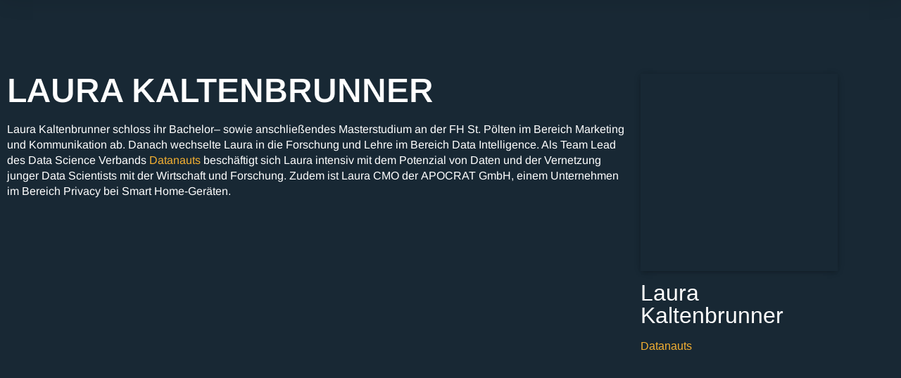

--- FILE ---
content_type: text/html; charset=UTF-8
request_url: https://summit.jetzt-konferenz.at/person/laura-kaltenbrunner/
body_size: 29854
content:
<!doctype html>
<html lang="de" prefix="og: https://ogp.me/ns#">
<head><meta charset="UTF-8"><script>if(navigator.userAgent.match(/MSIE|Internet Explorer/i)||navigator.userAgent.match(/Trident\/7\..*?rv:11/i)){var href=document.location.href;if(!href.match(/[?&]noclsop/)){if(href.indexOf("?")==-1){if(href.indexOf("#")==-1){document.location.href=href+"?noclsop=1"}else{document.location.href=href.replace("#","?noclsop=1#")}}else{if(href.indexOf("#")==-1){document.location.href=href+"&noclsop=1"}else{document.location.href=href.replace("#","&noclsop=1#")}}}}</script><script>(()=>{class RocketLazyLoadScripts{constructor(){this.v="1.2.5.1",this.triggerEvents=["keydown","mousedown","mousemove","touchmove","touchstart","touchend","wheel"],this.userEventHandler=this.t.bind(this),this.touchStartHandler=this.i.bind(this),this.touchMoveHandler=this.o.bind(this),this.touchEndHandler=this.h.bind(this),this.clickHandler=this.u.bind(this),this.interceptedClicks=[],this.interceptedClickListeners=[],this.l(this),window.addEventListener("pageshow",(t=>{this.persisted=t.persisted,this.everythingLoaded&&this.m()})),document.addEventListener("DOMContentLoaded",(()=>{this.p()})),this.delayedScripts={normal:[],async:[],defer:[]},this.trash=[],this.allJQueries=[]}k(t){document.hidden?t.t():(this.triggerEvents.forEach((e=>window.addEventListener(e,t.userEventHandler,{passive:!0}))),window.addEventListener("touchstart",t.touchStartHandler,{passive:!0}),window.addEventListener("mousedown",t.touchStartHandler),document.addEventListener("visibilitychange",t.userEventHandler))}_(){this.triggerEvents.forEach((t=>window.removeEventListener(t,this.userEventHandler,{passive:!0}))),document.removeEventListener("visibilitychange",this.userEventHandler)}i(t){"HTML"!==t.target.tagName&&(window.addEventListener("touchend",this.touchEndHandler),window.addEventListener("mouseup",this.touchEndHandler),window.addEventListener("touchmove",this.touchMoveHandler,{passive:!0}),window.addEventListener("mousemove",this.touchMoveHandler),t.target.addEventListener("click",this.clickHandler),this.L(t.target,!0),this.M(t.target,"onclick","rocket-onclick"),this.C())}o(t){window.removeEventListener("touchend",this.touchEndHandler),window.removeEventListener("mouseup",this.touchEndHandler),window.removeEventListener("touchmove",this.touchMoveHandler,{passive:!0}),window.removeEventListener("mousemove",this.touchMoveHandler),t.target.removeEventListener("click",this.clickHandler),this.L(t.target,!1),this.M(t.target,"rocket-onclick","onclick"),this.O()}h(){window.removeEventListener("touchend",this.touchEndHandler),window.removeEventListener("mouseup",this.touchEndHandler),window.removeEventListener("touchmove",this.touchMoveHandler,{passive:!0}),window.removeEventListener("mousemove",this.touchMoveHandler)}u(t){t.target.removeEventListener("click",this.clickHandler),this.L(t.target,!1),this.M(t.target,"rocket-onclick","onclick"),this.interceptedClicks.push(t),t.preventDefault(),t.stopPropagation(),t.stopImmediatePropagation(),this.O()}D(){window.removeEventListener("touchstart",this.touchStartHandler,{passive:!0}),window.removeEventListener("mousedown",this.touchStartHandler),this.interceptedClicks.forEach((t=>{t.target.dispatchEvent(new MouseEvent("click",{view:t.view,bubbles:!0,cancelable:!0}))}))}l(t){EventTarget.prototype.addEventListenerBase=EventTarget.prototype.addEventListener,EventTarget.prototype.addEventListener=function(e,i,o){"click"!==e||t.windowLoaded||i===t.clickHandler||t.interceptedClickListeners.push({target:this,func:i,options:o}),(this||window).addEventListenerBase(e,i,o)}}L(t,e){this.interceptedClickListeners.forEach((i=>{i.target===t&&(e?t.removeEventListener("click",i.func,i.options):t.addEventListener("click",i.func,i.options))})),t.parentNode!==document.documentElement&&this.L(t.parentNode,e)}S(){return new Promise((t=>{this.T?this.O=t:t()}))}C(){this.T=!0}O(){this.T=!1}M(t,e,i){t.hasAttribute&&t.hasAttribute(e)&&(event.target.setAttribute(i,event.target.getAttribute(e)),event.target.removeAttribute(e))}t(){this._(this),"loading"===document.readyState?document.addEventListener("DOMContentLoaded",this.R.bind(this)):this.R()}p(){let t=[];document.querySelectorAll("script[type=rocketlazyloadscript][data-rocket-src]").forEach((e=>{let i=e.getAttribute("data-rocket-src");if(i&&0!==i.indexOf("data:")){0===i.indexOf("//")&&(i=location.protocol+i);try{const o=new URL(i).origin;o!==location.origin&&t.push({src:o,crossOrigin:e.crossOrigin||"module"===e.getAttribute("data-rocket-type")})}catch(t){}}})),t=[...new Map(t.map((t=>[JSON.stringify(t),t]))).values()],this.j(t,"preconnect")}async R(){this.lastBreath=Date.now(),this.P(this),this.F(this),this.q(),this.A(),this.I(),await this.U(this.delayedScripts.normal),await this.U(this.delayedScripts.defer),await this.U(this.delayedScripts.async);try{await this.W(),await this.H(this),await this.J()}catch(t){console.error(t)}window.dispatchEvent(new Event("rocket-allScriptsLoaded")),this.everythingLoaded=!0,this.S().then((()=>{this.D()})),this.N()}A(){document.querySelectorAll("script[type=rocketlazyloadscript]").forEach((t=>{t.hasAttribute("data-rocket-src")?t.hasAttribute("async")&&!1!==t.async?this.delayedScripts.async.push(t):t.hasAttribute("defer")&&!1!==t.defer||"module"===t.getAttribute("data-rocket-type")?this.delayedScripts.defer.push(t):this.delayedScripts.normal.push(t):this.delayedScripts.normal.push(t)}))}async B(t){if(await this.G(),!0!==t.noModule||!("noModule"in HTMLScriptElement.prototype))return new Promise((e=>{let i;function o(){(i||t).setAttribute("data-rocket-status","executed"),e()}try{if(navigator.userAgent.indexOf("Firefox/")>0||""===navigator.vendor)i=document.createElement("script"),[...t.attributes].forEach((t=>{let e=t.nodeName;"type"!==e&&("data-rocket-type"===e&&(e="type"),"data-rocket-src"===e&&(e="src"),i.setAttribute(e,t.nodeValue))})),t.text&&(i.text=t.text),i.hasAttribute("src")?(i.addEventListener("load",o),i.addEventListener("error",(function(){i.setAttribute("data-rocket-status","failed"),e()})),setTimeout((()=>{i.isConnected||e()}),1)):(i.text=t.text,o()),t.parentNode.replaceChild(i,t);else{const i=t.getAttribute("data-rocket-type"),n=t.getAttribute("data-rocket-src");i?(t.type=i,t.removeAttribute("data-rocket-type")):t.removeAttribute("type"),t.addEventListener("load",o),t.addEventListener("error",(function(){t.setAttribute("data-rocket-status","failed"),e()})),n?(t.removeAttribute("data-rocket-src"),t.src=n):t.src="data:text/javascript;base64,"+window.btoa(unescape(encodeURIComponent(t.text)))}}catch(i){t.setAttribute("data-rocket-status","failed"),e()}}));t.setAttribute("data-rocket-status","skipped")}async U(t){const e=t.shift();return e&&e.isConnected?(await this.B(e),this.U(t)):Promise.resolve()}I(){this.j([...this.delayedScripts.normal,...this.delayedScripts.defer,...this.delayedScripts.async],"preload")}j(t,e){var i=document.createDocumentFragment();t.forEach((t=>{const o=t.getAttribute&&t.getAttribute("data-rocket-src")||t.src;if(o){const n=document.createElement("link");n.href=o,n.rel=e,"preconnect"!==e&&(n.as="script"),t.getAttribute&&"module"===t.getAttribute("data-rocket-type")&&(n.crossOrigin=!0),t.crossOrigin&&(n.crossOrigin=t.crossOrigin),t.integrity&&(n.integrity=t.integrity),i.appendChild(n),this.trash.push(n)}})),document.head.appendChild(i)}P(t){let e={};function i(i,o){return e[o].eventsToRewrite.indexOf(i)>=0&&!t.everythingLoaded?"rocket-"+i:i}function o(t,o){!function(t){e[t]||(e[t]={originalFunctions:{add:t.addEventListener,remove:t.removeEventListener},eventsToRewrite:[]},t.addEventListener=function(){arguments[0]=i(arguments[0],t),e[t].originalFunctions.add.apply(t,arguments)},t.removeEventListener=function(){arguments[0]=i(arguments[0],t),e[t].originalFunctions.remove.apply(t,arguments)})}(t),e[t].eventsToRewrite.push(o)}function n(e,i){let o=e[i];e[i]=null,Object.defineProperty(e,i,{get:()=>o||function(){},set(n){t.everythingLoaded?o=n:e["rocket"+i]=o=n}})}o(document,"DOMContentLoaded"),o(window,"DOMContentLoaded"),o(window,"load"),o(window,"pageshow"),o(document,"readystatechange"),n(document,"onreadystatechange"),n(window,"onload"),n(window,"onpageshow")}F(t){let e;function i(e){return t.everythingLoaded?e:e.split(" ").map((t=>"load"===t||0===t.indexOf("load.")?"rocket-jquery-load":t)).join(" ")}function o(o){if(o&&o.fn&&!t.allJQueries.includes(o)){o.fn.ready=o.fn.init.prototype.ready=function(e){return t.domReadyFired?e.bind(document)(o):document.addEventListener("rocket-DOMContentLoaded",(()=>e.bind(document)(o))),o([])};const e=o.fn.on;o.fn.on=o.fn.init.prototype.on=function(){return this[0]===window&&("string"==typeof arguments[0]||arguments[0]instanceof String?arguments[0]=i(arguments[0]):"object"==typeof arguments[0]&&Object.keys(arguments[0]).forEach((t=>{const e=arguments[0][t];delete arguments[0][t],arguments[0][i(t)]=e}))),e.apply(this,arguments),this},t.allJQueries.push(o)}e=o}o(window.jQuery),Object.defineProperty(window,"jQuery",{get:()=>e,set(t){o(t)}})}async H(t){const e=document.querySelector("script[data-webpack]");e&&(await async function(){return new Promise((t=>{e.addEventListener("load",t),e.addEventListener("error",t)}))}(),await t.K(),await t.H(t))}async W(){this.domReadyFired=!0,await this.G(),document.dispatchEvent(new Event("rocket-readystatechange")),await this.G(),document.rocketonreadystatechange&&document.rocketonreadystatechange(),await this.G(),document.dispatchEvent(new Event("rocket-DOMContentLoaded")),await this.G(),window.dispatchEvent(new Event("rocket-DOMContentLoaded"))}async J(){await this.G(),document.dispatchEvent(new Event("rocket-readystatechange")),await this.G(),document.rocketonreadystatechange&&document.rocketonreadystatechange(),await this.G(),window.dispatchEvent(new Event("rocket-load")),await this.G(),window.rocketonload&&window.rocketonload(),await this.G(),this.allJQueries.forEach((t=>t(window).trigger("rocket-jquery-load"))),await this.G();const t=new Event("rocket-pageshow");t.persisted=this.persisted,window.dispatchEvent(t),await this.G(),window.rocketonpageshow&&window.rocketonpageshow({persisted:this.persisted}),this.windowLoaded=!0}m(){document.onreadystatechange&&document.onreadystatechange(),window.onload&&window.onload(),window.onpageshow&&window.onpageshow({persisted:this.persisted})}q(){const t=new Map;document.write=document.writeln=function(e){const i=document.currentScript;i||console.error("WPRocket unable to document.write this: "+e);const o=document.createRange(),n=i.parentElement;let s=t.get(i);void 0===s&&(s=i.nextSibling,t.set(i,s));const c=document.createDocumentFragment();o.setStart(c,0),c.appendChild(o.createContextualFragment(e)),n.insertBefore(c,s)}}async G(){Date.now()-this.lastBreath>45&&(await this.K(),this.lastBreath=Date.now())}async K(){return document.hidden?new Promise((t=>setTimeout(t))):new Promise((t=>requestAnimationFrame(t)))}N(){this.trash.forEach((t=>t.remove()))}static run(){const t=new RocketLazyLoadScripts;t.k(t)}}RocketLazyLoadScripts.run()})();</script>
	
	<meta name="viewport" content="width=device-width, initial-scale=1">
	<link rel="profile" href="https://gmpg.org/xfn/11">
	
<!-- Suchmaschinen-Optimierung durch Rank Math PRO - https://rankmath.com/ -->
<title>Laura Kaltenbrunner | JETZT SUMMIT</title>
<meta name="description" content="Laura Kaltenbrunner schloss ihr Bachelor- sowie anschließendes Masterstudium an der FH St. Pölten im Bereich Marketing und Kommunikation ab. Danach wechselte"/>
<meta name="robots" content="follow, index, max-snippet:-1, max-video-preview:-1, max-image-preview:large"/>
<link rel="canonical" href="https://summit.jetzt-konferenz.at/person/laura-kaltenbrunner/" />
<meta property="og:locale" content="de_DE" />
<meta property="og:type" content="article" />
<meta property="og:title" content="Laura Kaltenbrunner | JETZT SUMMIT" />
<meta property="og:description" content="Laura Kaltenbrunner schloss ihr Bachelor- sowie anschließendes Masterstudium an der FH St. Pölten im Bereich Marketing und Kommunikation ab. Danach wechselte" />
<meta property="og:url" content="https://summit.jetzt-konferenz.at/person/laura-kaltenbrunner/" />
<meta property="og:site_name" content="JETZT SUMMIT" />
<meta property="og:updated_time" content="2023-01-31T08:20:30+01:00" />
<meta property="og:image" content="https://summit.jetzt-konferenz.at/wp-content/uploads/sites/32/2019/07/jetzt-summit-sujet.png" />
<meta property="og:image:secure_url" content="https://summit.jetzt-konferenz.at/wp-content/uploads/sites/32/2019/07/jetzt-summit-sujet.png" />
<meta property="og:image:width" content="1280" />
<meta property="og:image:height" content="720" />
<meta property="og:image:alt" content="JETZT SUMMIT" />
<meta property="og:image:type" content="image/png" />
<meta name="twitter:card" content="summary_large_image" />
<meta name="twitter:title" content="Laura Kaltenbrunner | JETZT SUMMIT" />
<meta name="twitter:description" content="Laura Kaltenbrunner schloss ihr Bachelor- sowie anschließendes Masterstudium an der FH St. Pölten im Bereich Marketing und Kommunikation ab. Danach wechselte" />
<meta name="twitter:image" content="https://summit.jetzt-konferenz.at/wp-content/uploads/sites/32/2019/07/jetzt-summit-sujet.png" />
<!-- /Rank Math WordPress SEO Plugin -->


<link rel="alternate" title="oEmbed (JSON)" type="application/json+oembed" href="https://summit.jetzt-konferenz.at/wp-json/oembed/1.0/embed?url=https%3A%2F%2Fsummit.jetzt-konferenz.at%2Fperson%2Flaura-kaltenbrunner%2F" />
<link rel="alternate" title="oEmbed (XML)" type="text/xml+oembed" href="https://summit.jetzt-konferenz.at/wp-json/oembed/1.0/embed?url=https%3A%2F%2Fsummit.jetzt-konferenz.at%2Fperson%2Flaura-kaltenbrunner%2F&#038;format=xml" />
<style id='wp-img-auto-sizes-contain-inline-css'>
img:is([sizes=auto i],[sizes^="auto," i]){contain-intrinsic-size:3000px 1500px}
/*# sourceURL=wp-img-auto-sizes-contain-inline-css */
</style>
<link rel='stylesheet' id='wp-block-library-css' href='https://summit.jetzt-konferenz.at/wp-includes/css/dist/block-library/style.min.css' media='all' />
<link rel='stylesheet' id='sympose-frontend-style-css' href='https://summit.jetzt-konferenz.at/wp-content/plugins/sympose/css/dist/public/blocks.css' media='all' />
<style id='global-styles-inline-css'>
:root{--wp--preset--aspect-ratio--square: 1;--wp--preset--aspect-ratio--4-3: 4/3;--wp--preset--aspect-ratio--3-4: 3/4;--wp--preset--aspect-ratio--3-2: 3/2;--wp--preset--aspect-ratio--2-3: 2/3;--wp--preset--aspect-ratio--16-9: 16/9;--wp--preset--aspect-ratio--9-16: 9/16;--wp--preset--color--black: #000000;--wp--preset--color--cyan-bluish-gray: #abb8c3;--wp--preset--color--white: #ffffff;--wp--preset--color--pale-pink: #f78da7;--wp--preset--color--vivid-red: #cf2e2e;--wp--preset--color--luminous-vivid-orange: #ff6900;--wp--preset--color--luminous-vivid-amber: #fcb900;--wp--preset--color--light-green-cyan: #7bdcb5;--wp--preset--color--vivid-green-cyan: #00d084;--wp--preset--color--pale-cyan-blue: #8ed1fc;--wp--preset--color--vivid-cyan-blue: #0693e3;--wp--preset--color--vivid-purple: #9b51e0;--wp--preset--gradient--vivid-cyan-blue-to-vivid-purple: linear-gradient(135deg,rgb(6,147,227) 0%,rgb(155,81,224) 100%);--wp--preset--gradient--light-green-cyan-to-vivid-green-cyan: linear-gradient(135deg,rgb(122,220,180) 0%,rgb(0,208,130) 100%);--wp--preset--gradient--luminous-vivid-amber-to-luminous-vivid-orange: linear-gradient(135deg,rgb(252,185,0) 0%,rgb(255,105,0) 100%);--wp--preset--gradient--luminous-vivid-orange-to-vivid-red: linear-gradient(135deg,rgb(255,105,0) 0%,rgb(207,46,46) 100%);--wp--preset--gradient--very-light-gray-to-cyan-bluish-gray: linear-gradient(135deg,rgb(238,238,238) 0%,rgb(169,184,195) 100%);--wp--preset--gradient--cool-to-warm-spectrum: linear-gradient(135deg,rgb(74,234,220) 0%,rgb(151,120,209) 20%,rgb(207,42,186) 40%,rgb(238,44,130) 60%,rgb(251,105,98) 80%,rgb(254,248,76) 100%);--wp--preset--gradient--blush-light-purple: linear-gradient(135deg,rgb(255,206,236) 0%,rgb(152,150,240) 100%);--wp--preset--gradient--blush-bordeaux: linear-gradient(135deg,rgb(254,205,165) 0%,rgb(254,45,45) 50%,rgb(107,0,62) 100%);--wp--preset--gradient--luminous-dusk: linear-gradient(135deg,rgb(255,203,112) 0%,rgb(199,81,192) 50%,rgb(65,88,208) 100%);--wp--preset--gradient--pale-ocean: linear-gradient(135deg,rgb(255,245,203) 0%,rgb(182,227,212) 50%,rgb(51,167,181) 100%);--wp--preset--gradient--electric-grass: linear-gradient(135deg,rgb(202,248,128) 0%,rgb(113,206,126) 100%);--wp--preset--gradient--midnight: linear-gradient(135deg,rgb(2,3,129) 0%,rgb(40,116,252) 100%);--wp--preset--font-size--small: 13px;--wp--preset--font-size--medium: 20px;--wp--preset--font-size--large: 36px;--wp--preset--font-size--x-large: 42px;--wp--preset--spacing--20: 0.44rem;--wp--preset--spacing--30: 0.67rem;--wp--preset--spacing--40: 1rem;--wp--preset--spacing--50: 1.5rem;--wp--preset--spacing--60: 2.25rem;--wp--preset--spacing--70: 3.38rem;--wp--preset--spacing--80: 5.06rem;--wp--preset--shadow--natural: 6px 6px 9px rgba(0, 0, 0, 0.2);--wp--preset--shadow--deep: 12px 12px 50px rgba(0, 0, 0, 0.4);--wp--preset--shadow--sharp: 6px 6px 0px rgba(0, 0, 0, 0.2);--wp--preset--shadow--outlined: 6px 6px 0px -3px rgb(255, 255, 255), 6px 6px rgb(0, 0, 0);--wp--preset--shadow--crisp: 6px 6px 0px rgb(0, 0, 0);}:root { --wp--style--global--content-size: 800px;--wp--style--global--wide-size: 1200px; }:where(body) { margin: 0; }.wp-site-blocks > .alignleft { float: left; margin-right: 2em; }.wp-site-blocks > .alignright { float: right; margin-left: 2em; }.wp-site-blocks > .aligncenter { justify-content: center; margin-left: auto; margin-right: auto; }:where(.wp-site-blocks) > * { margin-block-start: 24px; margin-block-end: 0; }:where(.wp-site-blocks) > :first-child { margin-block-start: 0; }:where(.wp-site-blocks) > :last-child { margin-block-end: 0; }:root { --wp--style--block-gap: 24px; }:root :where(.is-layout-flow) > :first-child{margin-block-start: 0;}:root :where(.is-layout-flow) > :last-child{margin-block-end: 0;}:root :where(.is-layout-flow) > *{margin-block-start: 24px;margin-block-end: 0;}:root :where(.is-layout-constrained) > :first-child{margin-block-start: 0;}:root :where(.is-layout-constrained) > :last-child{margin-block-end: 0;}:root :where(.is-layout-constrained) > *{margin-block-start: 24px;margin-block-end: 0;}:root :where(.is-layout-flex){gap: 24px;}:root :where(.is-layout-grid){gap: 24px;}.is-layout-flow > .alignleft{float: left;margin-inline-start: 0;margin-inline-end: 2em;}.is-layout-flow > .alignright{float: right;margin-inline-start: 2em;margin-inline-end: 0;}.is-layout-flow > .aligncenter{margin-left: auto !important;margin-right: auto !important;}.is-layout-constrained > .alignleft{float: left;margin-inline-start: 0;margin-inline-end: 2em;}.is-layout-constrained > .alignright{float: right;margin-inline-start: 2em;margin-inline-end: 0;}.is-layout-constrained > .aligncenter{margin-left: auto !important;margin-right: auto !important;}.is-layout-constrained > :where(:not(.alignleft):not(.alignright):not(.alignfull)){max-width: var(--wp--style--global--content-size);margin-left: auto !important;margin-right: auto !important;}.is-layout-constrained > .alignwide{max-width: var(--wp--style--global--wide-size);}body .is-layout-flex{display: flex;}.is-layout-flex{flex-wrap: wrap;align-items: center;}.is-layout-flex > :is(*, div){margin: 0;}body .is-layout-grid{display: grid;}.is-layout-grid > :is(*, div){margin: 0;}body{padding-top: 0px;padding-right: 0px;padding-bottom: 0px;padding-left: 0px;}a:where(:not(.wp-element-button)){text-decoration: underline;}:root :where(.wp-element-button, .wp-block-button__link){background-color: #32373c;border-width: 0;color: #fff;font-family: inherit;font-size: inherit;font-style: inherit;font-weight: inherit;letter-spacing: inherit;line-height: inherit;padding-top: calc(0.667em + 2px);padding-right: calc(1.333em + 2px);padding-bottom: calc(0.667em + 2px);padding-left: calc(1.333em + 2px);text-decoration: none;text-transform: inherit;}.has-black-color{color: var(--wp--preset--color--black) !important;}.has-cyan-bluish-gray-color{color: var(--wp--preset--color--cyan-bluish-gray) !important;}.has-white-color{color: var(--wp--preset--color--white) !important;}.has-pale-pink-color{color: var(--wp--preset--color--pale-pink) !important;}.has-vivid-red-color{color: var(--wp--preset--color--vivid-red) !important;}.has-luminous-vivid-orange-color{color: var(--wp--preset--color--luminous-vivid-orange) !important;}.has-luminous-vivid-amber-color{color: var(--wp--preset--color--luminous-vivid-amber) !important;}.has-light-green-cyan-color{color: var(--wp--preset--color--light-green-cyan) !important;}.has-vivid-green-cyan-color{color: var(--wp--preset--color--vivid-green-cyan) !important;}.has-pale-cyan-blue-color{color: var(--wp--preset--color--pale-cyan-blue) !important;}.has-vivid-cyan-blue-color{color: var(--wp--preset--color--vivid-cyan-blue) !important;}.has-vivid-purple-color{color: var(--wp--preset--color--vivid-purple) !important;}.has-black-background-color{background-color: var(--wp--preset--color--black) !important;}.has-cyan-bluish-gray-background-color{background-color: var(--wp--preset--color--cyan-bluish-gray) !important;}.has-white-background-color{background-color: var(--wp--preset--color--white) !important;}.has-pale-pink-background-color{background-color: var(--wp--preset--color--pale-pink) !important;}.has-vivid-red-background-color{background-color: var(--wp--preset--color--vivid-red) !important;}.has-luminous-vivid-orange-background-color{background-color: var(--wp--preset--color--luminous-vivid-orange) !important;}.has-luminous-vivid-amber-background-color{background-color: var(--wp--preset--color--luminous-vivid-amber) !important;}.has-light-green-cyan-background-color{background-color: var(--wp--preset--color--light-green-cyan) !important;}.has-vivid-green-cyan-background-color{background-color: var(--wp--preset--color--vivid-green-cyan) !important;}.has-pale-cyan-blue-background-color{background-color: var(--wp--preset--color--pale-cyan-blue) !important;}.has-vivid-cyan-blue-background-color{background-color: var(--wp--preset--color--vivid-cyan-blue) !important;}.has-vivid-purple-background-color{background-color: var(--wp--preset--color--vivid-purple) !important;}.has-black-border-color{border-color: var(--wp--preset--color--black) !important;}.has-cyan-bluish-gray-border-color{border-color: var(--wp--preset--color--cyan-bluish-gray) !important;}.has-white-border-color{border-color: var(--wp--preset--color--white) !important;}.has-pale-pink-border-color{border-color: var(--wp--preset--color--pale-pink) !important;}.has-vivid-red-border-color{border-color: var(--wp--preset--color--vivid-red) !important;}.has-luminous-vivid-orange-border-color{border-color: var(--wp--preset--color--luminous-vivid-orange) !important;}.has-luminous-vivid-amber-border-color{border-color: var(--wp--preset--color--luminous-vivid-amber) !important;}.has-light-green-cyan-border-color{border-color: var(--wp--preset--color--light-green-cyan) !important;}.has-vivid-green-cyan-border-color{border-color: var(--wp--preset--color--vivid-green-cyan) !important;}.has-pale-cyan-blue-border-color{border-color: var(--wp--preset--color--pale-cyan-blue) !important;}.has-vivid-cyan-blue-border-color{border-color: var(--wp--preset--color--vivid-cyan-blue) !important;}.has-vivid-purple-border-color{border-color: var(--wp--preset--color--vivid-purple) !important;}.has-vivid-cyan-blue-to-vivid-purple-gradient-background{background: var(--wp--preset--gradient--vivid-cyan-blue-to-vivid-purple) !important;}.has-light-green-cyan-to-vivid-green-cyan-gradient-background{background: var(--wp--preset--gradient--light-green-cyan-to-vivid-green-cyan) !important;}.has-luminous-vivid-amber-to-luminous-vivid-orange-gradient-background{background: var(--wp--preset--gradient--luminous-vivid-amber-to-luminous-vivid-orange) !important;}.has-luminous-vivid-orange-to-vivid-red-gradient-background{background: var(--wp--preset--gradient--luminous-vivid-orange-to-vivid-red) !important;}.has-very-light-gray-to-cyan-bluish-gray-gradient-background{background: var(--wp--preset--gradient--very-light-gray-to-cyan-bluish-gray) !important;}.has-cool-to-warm-spectrum-gradient-background{background: var(--wp--preset--gradient--cool-to-warm-spectrum) !important;}.has-blush-light-purple-gradient-background{background: var(--wp--preset--gradient--blush-light-purple) !important;}.has-blush-bordeaux-gradient-background{background: var(--wp--preset--gradient--blush-bordeaux) !important;}.has-luminous-dusk-gradient-background{background: var(--wp--preset--gradient--luminous-dusk) !important;}.has-pale-ocean-gradient-background{background: var(--wp--preset--gradient--pale-ocean) !important;}.has-electric-grass-gradient-background{background: var(--wp--preset--gradient--electric-grass) !important;}.has-midnight-gradient-background{background: var(--wp--preset--gradient--midnight) !important;}.has-small-font-size{font-size: var(--wp--preset--font-size--small) !important;}.has-medium-font-size{font-size: var(--wp--preset--font-size--medium) !important;}.has-large-font-size{font-size: var(--wp--preset--font-size--large) !important;}.has-x-large-font-size{font-size: var(--wp--preset--font-size--x-large) !important;}
:root :where(.wp-block-pullquote){font-size: 1.5em;line-height: 1.6;}
/*# sourceURL=global-styles-inline-css */
</style>
<link rel='stylesheet' id='sympose-css' href='https://summit.jetzt-konferenz.at/wp-content/plugins/sympose/css/dist/public/sympose.min.css' media='all' />
<link rel='stylesheet' id='cmplz-general-css' href='https://summit.jetzt-konferenz.at/wp-content/plugins/complianz-gdpr-premium/assets/css/cookieblocker.min.css' media='all' />
<link data-minify="1" rel='stylesheet' id='eeb-css-frontend-css' href='https://summit.jetzt-konferenz.at/wp-content/cache/min/32/wp-content/plugins/email-encoder-bundle/assets/css/style.css?ver=1768937628' media='all' />
<link data-minify="1" rel='stylesheet' id='hello-elementor-theme-style-css' href='https://summit.jetzt-konferenz.at/wp-content/cache/min/32/wp-content/themes/hello-elementor/assets/css/theme.css?ver=1768937628' media='all' />
<link data-minify="1" rel='stylesheet' id='hello-elementor-child-style-css' href='https://summit.jetzt-konferenz.at/wp-content/cache/min/32/wp-content/themes/hello-jetzt/style.css?ver=1768937628' media='all' />
<link data-minify="1" rel='stylesheet' id='hello-elementor-css' href='https://summit.jetzt-konferenz.at/wp-content/cache/min/32/wp-content/themes/hello-elementor/assets/css/reset.css?ver=1768937628' media='all' />
<link data-minify="1" rel='stylesheet' id='hello-elementor-header-footer-css' href='https://summit.jetzt-konferenz.at/wp-content/cache/min/32/wp-content/themes/hello-elementor/assets/css/header-footer.css?ver=1768937628' media='all' />
<link rel='stylesheet' id='elementor-frontend-css' href='https://summit.jetzt-konferenz.at/wp-content/plugins/elementor/assets/css/frontend.min.css' media='all' />
<link rel='stylesheet' id='widget-image-css' href='https://summit.jetzt-konferenz.at/wp-content/plugins/elementor/assets/css/widget-image.min.css' media='all' />
<link rel='stylesheet' id='widget-nav-menu-css' href='https://summit.jetzt-konferenz.at/wp-content/plugins/elementor-pro/assets/css/widget-nav-menu.min.css' media='all' />
<link rel='stylesheet' id='e-sticky-css' href='https://summit.jetzt-konferenz.at/wp-content/plugins/elementor-pro/assets/css/modules/sticky.min.css' media='all' />
<link rel='stylesheet' id='widget-social-icons-css' href='https://summit.jetzt-konferenz.at/wp-content/plugins/elementor/assets/css/widget-social-icons.min.css' media='all' />
<link rel='stylesheet' id='e-apple-webkit-css' href='https://summit.jetzt-konferenz.at/wp-content/plugins/elementor/assets/css/conditionals/apple-webkit.min.css' media='all' />
<link rel='stylesheet' id='widget-heading-css' href='https://summit.jetzt-konferenz.at/wp-content/plugins/elementor/assets/css/widget-heading.min.css' media='all' />
<link data-minify="1" rel='stylesheet' id='swiper-css' href='https://summit.jetzt-konferenz.at/wp-content/cache/min/32/wp-content/plugins/elementor/assets/lib/swiper/v8/css/swiper.min.css?ver=1768937628' media='all' />
<link rel='stylesheet' id='e-swiper-css' href='https://summit.jetzt-konferenz.at/wp-content/plugins/elementor/assets/css/conditionals/e-swiper.min.css' media='all' />
<link data-minify="1" rel='stylesheet' id='elementor-icons-css' href='https://summit.jetzt-konferenz.at/wp-content/cache/min/32/wp-content/plugins/elementor/assets/lib/eicons/css/elementor-icons.min.css?ver=1768937628' media='all' />
<link rel='stylesheet' id='elementor-post-5903-css' href='https://summit.jetzt-konferenz.at/wp-content/uploads/sites/32/elementor/css/post-5903.css' media='all' />
<link rel='stylesheet' id='elementor-post-5940-css' href='https://summit.jetzt-konferenz.at/wp-content/uploads/sites/32/elementor/css/post-5940.css' media='all' />
<link rel='stylesheet' id='elementor-post-5909-css' href='https://summit.jetzt-konferenz.at/wp-content/uploads/sites/32/elementor/css/post-5909.css' media='all' />
<link rel='stylesheet' id='elementor-post-5918-css' href='https://summit.jetzt-konferenz.at/wp-content/uploads/sites/32/elementor/css/post-5918.css' media='all' />
<link data-minify="1" rel='stylesheet' id='elementor-gf-local-arimo-css' href='https://summit.jetzt-konferenz.at/wp-content/cache/min/32/wp-content/uploads/sites/32/elementor/google-fonts/css/arimo.css?ver=1768937628' media='all' />
<link rel='stylesheet' id='elementor-icons-shared-0-css' href='https://summit.jetzt-konferenz.at/wp-content/plugins/elementor/assets/lib/font-awesome/css/fontawesome.min.css' media='all' />
<link data-minify="1" rel='stylesheet' id='elementor-icons-fa-solid-css' href='https://summit.jetzt-konferenz.at/wp-content/cache/min/32/wp-content/plugins/elementor/assets/lib/font-awesome/css/solid.min.css?ver=1768937628' media='all' />
<link data-minify="1" rel='stylesheet' id='elementor-icons-fa-brands-css' href='https://summit.jetzt-konferenz.at/wp-content/cache/min/32/wp-content/plugins/elementor/assets/lib/font-awesome/css/brands.min.css?ver=1768937628' media='all' />
<link data-minify="1" rel='stylesheet' id='elementor-icons-fa-regular-css' href='https://summit.jetzt-konferenz.at/wp-content/cache/min/32/wp-content/plugins/elementor/assets/lib/font-awesome/css/regular.min.css?ver=1768937628' media='all' />
<script type="rocketlazyloadscript" data-rocket-src="https://summit.jetzt-konferenz.at/wp-includes/js/jquery/jquery.min.js" id="jquery-core-js" defer></script>
<script type="rocketlazyloadscript" data-rocket-src="https://summit.jetzt-konferenz.at/wp-includes/js/jquery/jquery-migrate.min.js" id="jquery-migrate-js" defer></script>
<script type="rocketlazyloadscript" data-rocket-src="https://summit.jetzt-konferenz.at/wp-includes/js/underscore.min.js" id="underscore-js" defer></script>
<script type="rocketlazyloadscript" data-rocket-src="https://summit.jetzt-konferenz.at/wp-includes/js/backbone.min.js" id="backbone-js" defer></script>
<script id="wp-api-request-js-extra">
var wpApiSettings = {"root":"https://summit.jetzt-konferenz.at/wp-json/","nonce":"41b2184b7f","versionString":"wp/v2/"};
//# sourceURL=wp-api-request-js-extra
</script>
<script type="rocketlazyloadscript" data-rocket-src="https://summit.jetzt-konferenz.at/wp-includes/js/api-request.min.js" id="wp-api-request-js" defer></script>
<script type="rocketlazyloadscript" data-rocket-src="https://summit.jetzt-konferenz.at/wp-includes/js/wp-api.min.js" id="wp-api-js" defer></script>
<script type="rocketlazyloadscript" data-rocket-src="https://summit.jetzt-konferenz.at/wp-content/plugins/sympose/js/dist/public/sympose.min.js" id="sympose-js" defer></script>
<script type="rocketlazyloadscript" data-minify="1" data-rocket-src="https://summit.jetzt-konferenz.at/wp-content/cache/min/32/wp-content/plugins/email-encoder-bundle/assets/js/custom.js?ver=1768467519" id="eeb-js-frontend-js" defer></script>
<script type="rocketlazyloadscript" data-minify="1" data-rocket-src="https://summit.jetzt-konferenz.at/wp-content/cache/min/32/wp-content/themes/hello-jetzt/script.js?ver=1768467519" id="hello-jetzt-js" defer></script>
			<style>.cmplz-hidden {
					display: none !important;
				}</style>			<style>
				.e-con.e-parent:nth-of-type(n+4):not(.e-lazyloaded):not(.e-no-lazyload),
				.e-con.e-parent:nth-of-type(n+4):not(.e-lazyloaded):not(.e-no-lazyload) * {
					background-image: none !important;
				}
				@media screen and (max-height: 1024px) {
					.e-con.e-parent:nth-of-type(n+3):not(.e-lazyloaded):not(.e-no-lazyload),
					.e-con.e-parent:nth-of-type(n+3):not(.e-lazyloaded):not(.e-no-lazyload) * {
						background-image: none !important;
					}
				}
				@media screen and (max-height: 640px) {
					.e-con.e-parent:nth-of-type(n+2):not(.e-lazyloaded):not(.e-no-lazyload),
					.e-con.e-parent:nth-of-type(n+2):not(.e-lazyloaded):not(.e-no-lazyload) * {
						background-image: none !important;
					}
				}
			</style>
			<link rel="icon" href="https://summit.jetzt-konferenz.at/wp-content/uploads/sites/32/2019/09/cropped-logo-jetzt-square-1-32x32.png" sizes="32x32" />
<link rel="icon" href="https://summit.jetzt-konferenz.at/wp-content/uploads/sites/32/2019/09/cropped-logo-jetzt-square-1-192x192.png" sizes="192x192" />
<link rel="apple-touch-icon" href="https://summit.jetzt-konferenz.at/wp-content/uploads/sites/32/2019/09/cropped-logo-jetzt-square-1-180x180.png" />
<meta name="msapplication-TileImage" content="https://summit.jetzt-konferenz.at/wp-content/uploads/sites/32/2019/09/cropped-logo-jetzt-square-1-270x270.png" />
<style>
	.multiblog-content a:hover {color: #f4af4d !important;}
	@media only screen and (max-width: 667px) {
 		article.multiblog-item {width: 100%; padding: 1em;}
	}
	@media only screen and (min-width: 668px) {
		article.multiblog-item {display: flex; align-items: center; border-bottom: solid; border-width: 1px; padding: 2% 0; border-color: #f4af4d;}
		.multiblog-img {width: 25%; float: left;}
		.multiblog-content {width: 75%; float: left; padding-left: 2.5%;}
	}
	.multiblog-navigation {text-align: center; margin: 2%; margin-top: 4% !important;}
	.multiblog-navigation a {padding: 2%; background: #f4af4d; color: #ffffff;}
 </style><noscript><style id="rocket-lazyload-nojs-css">.rll-youtube-player, [data-lazy-src]{display:none !important;}</style></noscript></head>
<body data-cmplz=1 class="wp-singular person-template-default single single-person postid-5559 wp-custom-logo wp-embed-responsive wp-theme-hello-elementor wp-child-theme-hello-jetzt hello-elementor-default elementor-default elementor-template-full-width elementor-kit-5903 elementor-page-5918">


<a class="skip-link screen-reader-text" href="#content">Zum Inhalt springen</a>

		<header data-elementor-type="header" data-elementor-id="5940" class="elementor elementor-5940 elementor-location-header" data-elementor-post-type="elementor_library">
					<section class="elementor-section elementor-top-section elementor-element elementor-element-6f35410 elementor-section-height-min-height elementor-section-boxed elementor-section-height-default elementor-section-items-middle" data-id="6f35410" data-element_type="section" data-settings="{&quot;background_background&quot;:&quot;classic&quot;,&quot;sticky&quot;:&quot;top&quot;,&quot;sticky_on&quot;:[&quot;desktop&quot;,&quot;tablet&quot;,&quot;mobile&quot;],&quot;sticky_offset&quot;:0,&quot;sticky_effects_offset&quot;:0,&quot;sticky_anchor_link_offset&quot;:0}">
						<div class="elementor-container elementor-column-gap-default">
					<div class="elementor-column elementor-col-33 elementor-top-column elementor-element elementor-element-31937bc" data-id="31937bc" data-element_type="column">
			<div class="elementor-widget-wrap elementor-element-populated">
						<div class="elementor-element elementor-element-8030106 elementor-widget elementor-widget-theme-site-logo elementor-widget-image" data-id="8030106" data-element_type="widget" data-widget_type="theme-site-logo.default">
											<a href="https://summit.jetzt-konferenz.at">
			<img width="297" height="80" src="data:image/svg+xml,%3Csvg%20xmlns='http://www.w3.org/2000/svg'%20viewBox='0%200%20297%2080'%3E%3C/svg%3E" class="attachment-full size-full wp-image-4292" alt="JETZT SUMMIT" data-lazy-src="https://summit.jetzt-konferenz.at/wp-content/uploads/sites/32/2020/12/Logo-JETZT-SUMMIT.svg" /><noscript><img width="297" height="80" src="https://summit.jetzt-konferenz.at/wp-content/uploads/sites/32/2020/12/Logo-JETZT-SUMMIT.svg" class="attachment-full size-full wp-image-4292" alt="JETZT SUMMIT" /></noscript>				</a>
											</div>
					</div>
		</div>
				<div class="elementor-column elementor-col-33 elementor-top-column elementor-element elementor-element-1dc6aa8" data-id="1dc6aa8" data-element_type="column">
			<div class="elementor-widget-wrap elementor-element-populated">
						<div class="elementor-element elementor-element-be79d16 elementor-nav-menu--stretch elementor-nav-menu__text-align-center elementor-nav-menu__align-end elementor-nav-menu--dropdown-tablet elementor-nav-menu--toggle elementor-nav-menu--burger elementor-widget elementor-widget-nav-menu" data-id="be79d16" data-element_type="widget" data-settings="{&quot;full_width&quot;:&quot;stretch&quot;,&quot;layout&quot;:&quot;horizontal&quot;,&quot;submenu_icon&quot;:{&quot;value&quot;:&quot;&lt;i class=\&quot;fas fa-caret-down\&quot; aria-hidden=\&quot;true\&quot;&gt;&lt;\/i&gt;&quot;,&quot;library&quot;:&quot;fa-solid&quot;},&quot;toggle&quot;:&quot;burger&quot;}" data-widget_type="nav-menu.default">
								<nav aria-label="Menü" class="elementor-nav-menu--main elementor-nav-menu__container elementor-nav-menu--layout-horizontal e--pointer-none">
				<ul id="menu-1-be79d16" class="elementor-nav-menu"><li class="menu-item menu-item-type-post_type menu-item-object-page menu-item-5810"><a href="https://summit.jetzt-konferenz.at/blog/" class="elementor-item">Blog</a></li>
<li class="menu-item menu-item-type-custom menu-item-object-custom menu-item-has-children menu-item-5808"><a href="#" class="elementor-item elementor-item-anchor">Impressionen</a>
<ul class="sub-menu elementor-nav-menu--dropdown">
	<li class="menu-item menu-item-type-post_type menu-item-object-page menu-item-8479"><a href="https://summit.jetzt-konferenz.at/jetzt-summit-2025/" class="elementor-sub-item">JETZT SUMMIT 2025</a></li>
	<li class="menu-item menu-item-type-post_type menu-item-object-page menu-item-8037"><a href="https://summit.jetzt-konferenz.at/jetzt-summit-2024/" class="elementor-sub-item">JETZT SUMMIT 2024</a></li>
	<li class="menu-item menu-item-type-post_type menu-item-object-page menu-item-6955"><a href="https://summit.jetzt-konferenz.at/jetzt-summit-2023/" class="elementor-sub-item">JETZT SUMMIT 2023</a></li>
	<li class="menu-item menu-item-type-post_type menu-item-object-page menu-item-5809"><a href="https://summit.jetzt-konferenz.at/jetzt-summit-2022/" class="elementor-sub-item">JETZT SUMMIT 2022</a></li>
	<li class="menu-item menu-item-type-post_type menu-item-object-page menu-item-5811"><a href="https://summit.jetzt-konferenz.at/jetzt-summit-2021/" class="elementor-sub-item">JETZT SUMMIT 2021</a></li>
</ul>
</li>
</ul>			</nav>
					<div class="elementor-menu-toggle" role="button" tabindex="0" aria-label="Menü Umschalter" aria-expanded="false">
			<i aria-hidden="true" role="presentation" class="elementor-menu-toggle__icon--open eicon-menu-bar"></i><i aria-hidden="true" role="presentation" class="elementor-menu-toggle__icon--close eicon-close"></i>		</div>
					<nav class="elementor-nav-menu--dropdown elementor-nav-menu__container" aria-hidden="true">
				<ul id="menu-2-be79d16" class="elementor-nav-menu"><li class="menu-item menu-item-type-post_type menu-item-object-page menu-item-5810"><a href="https://summit.jetzt-konferenz.at/blog/" class="elementor-item" tabindex="-1">Blog</a></li>
<li class="menu-item menu-item-type-custom menu-item-object-custom menu-item-has-children menu-item-5808"><a href="#" class="elementor-item elementor-item-anchor" tabindex="-1">Impressionen</a>
<ul class="sub-menu elementor-nav-menu--dropdown">
	<li class="menu-item menu-item-type-post_type menu-item-object-page menu-item-8479"><a href="https://summit.jetzt-konferenz.at/jetzt-summit-2025/" class="elementor-sub-item" tabindex="-1">JETZT SUMMIT 2025</a></li>
	<li class="menu-item menu-item-type-post_type menu-item-object-page menu-item-8037"><a href="https://summit.jetzt-konferenz.at/jetzt-summit-2024/" class="elementor-sub-item" tabindex="-1">JETZT SUMMIT 2024</a></li>
	<li class="menu-item menu-item-type-post_type menu-item-object-page menu-item-6955"><a href="https://summit.jetzt-konferenz.at/jetzt-summit-2023/" class="elementor-sub-item" tabindex="-1">JETZT SUMMIT 2023</a></li>
	<li class="menu-item menu-item-type-post_type menu-item-object-page menu-item-5809"><a href="https://summit.jetzt-konferenz.at/jetzt-summit-2022/" class="elementor-sub-item" tabindex="-1">JETZT SUMMIT 2022</a></li>
	<li class="menu-item menu-item-type-post_type menu-item-object-page menu-item-5811"><a href="https://summit.jetzt-konferenz.at/jetzt-summit-2021/" class="elementor-sub-item" tabindex="-1">JETZT SUMMIT 2021</a></li>
</ul>
</li>
</ul>			</nav>
						</div>
					</div>
		</div>
				<div class="elementor-column elementor-col-33 elementor-top-column elementor-element elementor-element-3f8c254 elementor-hidden-mobile" data-id="3f8c254" data-element_type="column">
			<div class="elementor-widget-wrap elementor-element-populated">
						<div class="elementor-element elementor-element-d297a6d elementor-align-justify elementor-mobile-align-center elementor-tablet-align-right elementor-widget elementor-widget-button" data-id="d297a6d" data-element_type="widget" data-widget_type="button.default">
										<a class="elementor-button elementor-button-link elementor-size-md" href="https://summit.jetzt-konferenz.at/tickets/">
						<span class="elementor-button-content-wrapper">
						<span class="elementor-button-icon">
				<i aria-hidden="true" class="fas fa-long-arrow-alt-right"></i>			</span>
									<span class="elementor-button-text">Ticket sichern</span>
					</span>
					</a>
								</div>
					</div>
		</div>
					</div>
		</section>
				</header>
				<div data-elementor-type="single" data-elementor-id="5918" class="elementor elementor-5918 elementor-location-single post-5559 person type-person status-publish hentry" data-elementor-post-type="elementor_library">
					<section class="elementor-section elementor-top-section elementor-element elementor-element-d71a8f9 elementor-section-boxed elementor-section-height-default elementor-section-height-default" data-id="d71a8f9" data-element_type="section">
						<div class="elementor-container elementor-column-gap-default">
					<div class="elementor-column elementor-col-50 elementor-top-column elementor-element elementor-element-6c5d2081" data-id="6c5d2081" data-element_type="column">
			<div class="elementor-widget-wrap elementor-element-populated">
						<div class="elementor-element elementor-element-67cfa0bb elementor-widget elementor-widget-theme-post-title elementor-page-title elementor-widget-heading" data-id="67cfa0bb" data-element_type="widget" data-widget_type="theme-post-title.default">
					<h1 class="elementor-heading-title elementor-size-default">Laura Kaltenbrunner</h1>				</div>
				<div class="elementor-element elementor-element-3ee987d2 elementor-widget elementor-widget-theme-post-content" data-id="3ee987d2" data-element_type="widget" data-widget_type="theme-post-content.default">
					
<p><strong>Laura Kaltenbrunner</strong> schloss ihr <strong>Bachelor</strong>&#8211; sowie anschließendes <strong>Masterstudium </strong>an der <strong>FH St. Pölten</strong> im Bereich <strong>Marketing und Kommunikation</strong> ab. Danach wechselte Laura in die <strong>Forschung und Lehre im Bereich Data Intelligence</strong>. Als Team Lead des <strong>Data Science Verbands</strong> <strong><a href="https://www.datanauts.at/" target="_blank" rel="noopener">Datanauts</a></strong> beschäftigt sich Laura intensiv mit dem <strong>Potenzial </strong>von <strong>Daten </strong>und der <strong>Vernetzung junger Data Scientists </strong>mit der <strong>Wirtschaft und Forschung</strong>. Zudem ist Laura <strong>CMO </strong>der <strong>APOCRAT GmbH</strong>, einem Unternehmen im Bereich <strong>Privacy </strong>bei <strong>Smart Home-Geräten</strong>.</p>
				</div>
					</div>
		</div>
				<div class="elementor-column elementor-col-50 elementor-top-column elementor-element elementor-element-2d8e774b" data-id="2d8e774b" data-element_type="column" id="jetzt-people">
			<div class="elementor-widget-wrap elementor-element-populated">
						<div class="elementor-element elementor-element-11c3be4c elementor-widget elementor-widget-wp-widget-sympose_profile" data-id="11c3be4c" data-element_type="widget" data-widget_type="wp-widget-sympose_profile.default">
				<div class="elementor-widget-container">
					<div class="sympose-person-widget sympose-widget"><img fetchpriority="high" fetchpriority="high" width="400" height="400" src="data:image/svg+xml,%3Csvg%20xmlns='http://www.w3.org/2000/svg'%20viewBox='0%200%20400%20400'%3E%3C/svg%3E" class="attachment-person-medium size-person-medium" alt="" decoding="async" data-lazy-srcset="https://summit.jetzt-konferenz.at/wp-content/uploads/sites/32/2022/01/speaker-laura-kaltenbrunner.png 400w, https://summit.jetzt-konferenz.at/wp-content/uploads/sites/32/2022/01/speaker-laura-kaltenbrunner-300x300.png 300w, https://summit.jetzt-konferenz.at/wp-content/uploads/sites/32/2022/01/speaker-laura-kaltenbrunner-150x150.png 150w, https://summit.jetzt-konferenz.at/wp-content/uploads/sites/32/2022/01/speaker-laura-kaltenbrunner-50x50.png 50w, https://summit.jetzt-konferenz.at/wp-content/uploads/sites/32/2022/01/speaker-laura-kaltenbrunner-40x40.png 40w" data-lazy-sizes="(max-width: 400px) 100vw, 400px" data-lazy-src="https://summit.jetzt-konferenz.at/wp-content/uploads/sites/32/2022/01/speaker-laura-kaltenbrunner.png" /><noscript><img fetchpriority="high" fetchpriority="high" width="400" height="400" src="https://summit.jetzt-konferenz.at/wp-content/uploads/sites/32/2022/01/speaker-laura-kaltenbrunner.png" class="attachment-person-medium size-person-medium" alt="" decoding="async" srcset="https://summit.jetzt-konferenz.at/wp-content/uploads/sites/32/2022/01/speaker-laura-kaltenbrunner.png 400w, https://summit.jetzt-konferenz.at/wp-content/uploads/sites/32/2022/01/speaker-laura-kaltenbrunner-300x300.png 300w, https://summit.jetzt-konferenz.at/wp-content/uploads/sites/32/2022/01/speaker-laura-kaltenbrunner-150x150.png 150w, https://summit.jetzt-konferenz.at/wp-content/uploads/sites/32/2022/01/speaker-laura-kaltenbrunner-50x50.png 50w, https://summit.jetzt-konferenz.at/wp-content/uploads/sites/32/2022/01/speaker-laura-kaltenbrunner-40x40.png 40w" sizes="(max-width: 400px) 100vw, 400px" /></noscript>
		<h3>Laura Kaltenbrunner</h3>

		<p>Datanauts</p></div>			<div class="social-media">
						</div>
							</div>
				</div>
					</div>
		</div>
					</div>
		</section>
				<section class="elementor-section elementor-top-section elementor-element elementor-element-431c673e elementor-section-full_width elementor-section-height-default elementor-section-height-default" data-id="431c673e" data-element_type="section" data-settings="{&quot;background_background&quot;:&quot;classic&quot;}">
						<div class="elementor-container elementor-column-gap-no">
					<div class="elementor-column elementor-col-100 elementor-top-column elementor-element elementor-element-6a99b432" data-id="6a99b432" data-element_type="column">
			<div class="elementor-widget-wrap elementor-element-populated">
						<div class="elementor-element elementor-element-52029599 elementor-widget elementor-widget-template" data-id="52029599" data-element_type="widget" data-widget_type="template.default">
				<div class="elementor-widget-container">
							<div class="elementor-template">
					<div data-elementor-type="section" data-elementor-id="5905" class="elementor elementor-5905 elementor-location-single" data-elementor-post-type="elementor_library">
					<section class="elementor-section elementor-top-section elementor-element elementor-element-7950e2f9 elementor-section-height-min-height elementor-section-boxed elementor-section-height-default elementor-section-items-middle" data-id="7950e2f9" data-element_type="section" data-settings="{&quot;background_background&quot;:&quot;classic&quot;,&quot;background_motion_fx_motion_fx_scrolling&quot;:&quot;yes&quot;,&quot;background_motion_fx_translateY_effect&quot;:&quot;yes&quot;,&quot;background_motion_fx_translateY_speed&quot;:{&quot;unit&quot;:&quot;px&quot;,&quot;size&quot;:&quot;3&quot;,&quot;sizes&quot;:[]},&quot;background_motion_fx_translateY_affectedRange&quot;:{&quot;unit&quot;:&quot;%&quot;,&quot;size&quot;:&quot;&quot;,&quot;sizes&quot;:{&quot;start&quot;:0,&quot;end&quot;:100}},&quot;background_motion_fx_devices&quot;:[&quot;desktop&quot;,&quot;tablet&quot;,&quot;mobile&quot;]}">
							<div class="elementor-background-overlay"></div>
							<div class="elementor-container elementor-column-gap-default">
					<div class="elementor-column elementor-col-50 elementor-top-column elementor-element elementor-element-2a1d6342" data-id="2a1d6342" data-element_type="column">
			<div class="elementor-widget-wrap elementor-element-populated">
						<div class="elementor-element elementor-element-5ab62035 elementor-widget elementor-widget-heading" data-id="5ab62035" data-element_type="widget" data-widget_type="heading.default">
					<h3 class="elementor-heading-title elementor-size-default">Warte nicht bis zur letzten Minute</h3>				</div>
				<div class="elementor-element elementor-element-2bab3e81 elementor-headline--style-rotate elementor-widget elementor-widget-animated-headline" data-id="2bab3e81" data-element_type="widget" data-settings="{&quot;headline_style&quot;:&quot;rotate&quot;,&quot;animation_type&quot;:&quot;slide&quot;,&quot;rotating_text&quot;:&quot;.\n..\n...\n&quot;,&quot;loop&quot;:&quot;yes&quot;,&quot;rotate_iteration_delay&quot;:2500}" data-widget_type="animated-headline.default">
							<h2 class="elementor-headline elementor-headline-animation-type-slide">
					<span class="elementor-headline-plain-text elementor-headline-text-wrapper">DER JETZT SUMMIT STARTET IN</span>
				<span class="elementor-headline-dynamic-wrapper elementor-headline-text-wrapper">
					<span class="elementor-headline-dynamic-text elementor-headline-text-active">
				.			</span>
					<span class="elementor-headline-dynamic-text">
				..			</span>
					<span class="elementor-headline-dynamic-text">
				...			</span>
					<span class="elementor-headline-dynamic-text">
							</span>
						</span>
				</h2>
						</div>
				<div class="elementor-element elementor-element-6689d880 elementor-align-left elementor-mobile-align-center elementor-widget elementor-widget-button" data-id="6689d880" data-element_type="widget" data-widget_type="button.default">
										<a class="elementor-button elementor-button-link elementor-size-lg elementor-animation-grow" href="https://summit.jetzt-konferenz.at/tickets/">
						<span class="elementor-button-content-wrapper">
						<span class="elementor-button-icon">
				<i aria-hidden="true" class="fas fa-long-arrow-alt-right"></i>			</span>
									<span class="elementor-button-text">Ticket sichern</span>
					</span>
					</a>
								</div>
					</div>
		</div>
				<div class="elementor-column elementor-col-50 elementor-top-column elementor-element elementor-element-86c18a" data-id="86c18a" data-element_type="column">
			<div class="elementor-widget-wrap elementor-element-populated">
						<div class="elementor-element elementor-element-6ee1ee61 elementor-countdown--label-block elementor-widget elementor-widget-countdown" data-id="6ee1ee61" data-element_type="widget" data-widget_type="countdown.default">
							<div class="elementor-countdown-wrapper" data-date="1774425600">
			<div class="elementor-countdown-item"><span class="elementor-countdown-digits elementor-countdown-days"></span> <span class="elementor-countdown-label">Tage</span></div><div class="elementor-countdown-item"><span class="elementor-countdown-digits elementor-countdown-hours"></span> <span class="elementor-countdown-label">Stunden</span></div><div class="elementor-countdown-item"><span class="elementor-countdown-digits elementor-countdown-minutes"></span> <span class="elementor-countdown-label">Minuten</span></div><div class="elementor-countdown-item"><span class="elementor-countdown-digits elementor-countdown-seconds"></span> <span class="elementor-countdown-label">Sekunden</span></div>		</div>
						</div>
					</div>
		</div>
					</div>
		</section>
				</div>
				</div>
						</div>
				</div>
					</div>
		</div>
					</div>
		</section>
		<div class="elementor-element elementor-element-baeb225 e-con-full e-flex e-con e-parent" data-id="baeb225" data-element_type="container">
				<div class="elementor-element elementor-element-ad7e1d0 elementor-widget elementor-widget-template" data-id="ad7e1d0" data-element_type="widget" data-widget_type="template.default">
				<div class="elementor-widget-container">
							<div class="elementor-template">
					<div data-elementor-type="section" data-elementor-id="8375" class="elementor elementor-8375 elementor-location-single" data-elementor-post-type="elementor_library">
			<div class="elementor-element elementor-element-4e02381 e-flex e-con-boxed e-con e-parent" data-id="4e02381" data-element_type="container" data-settings="{&quot;background_background&quot;:&quot;classic&quot;}">
					<div class="e-con-inner">
				<div class="elementor-element elementor-element-b479ed1 elementor-widget elementor-widget-heading" data-id="b479ed1" data-element_type="widget" data-widget_type="heading.default">
					<h2 class="elementor-heading-title elementor-size-default">Sponsoren</h2>				</div>
		<div class="elementor-element elementor-element-b80fa28 e-grid e-con-full e-con e-child" data-id="b80fa28" data-element_type="container">
				<div class="elementor-element elementor-element-9a09ad2 elementor-widget elementor-widget-image" data-id="9a09ad2" data-element_type="widget" data-widget_type="image.default">
																<a href="https://www.adverserve.com/" target="_blank">
							<img width="300" height="194" src="data:image/svg+xml,%3Csvg%20xmlns='http://www.w3.org/2000/svg'%20viewBox='0%200%20300%20194'%3E%3C/svg%3E" class="attachment-medium size-medium wp-image-8180" alt="adverserve" data-lazy-srcset="https://summit.jetzt-konferenz.at/wp-content/uploads/sites/32/2025/01/logo-adverserve-300x194.png 300w, https://summit.jetzt-konferenz.at/wp-content/uploads/sites/32/2025/01/logo-adverserve-62x40.png 62w, https://summit.jetzt-konferenz.at/wp-content/uploads/sites/32/2025/01/logo-adverserve.png 500w" data-lazy-sizes="(max-width: 300px) 100vw, 300px" data-lazy-src="https://summit.jetzt-konferenz.at/wp-content/uploads/sites/32/2025/01/logo-adverserve-300x194.png" /><noscript><img width="300" height="194" src="https://summit.jetzt-konferenz.at/wp-content/uploads/sites/32/2025/01/logo-adverserve-300x194.png" class="attachment-medium size-medium wp-image-8180" alt="adverserve" srcset="https://summit.jetzt-konferenz.at/wp-content/uploads/sites/32/2025/01/logo-adverserve-300x194.png 300w, https://summit.jetzt-konferenz.at/wp-content/uploads/sites/32/2025/01/logo-adverserve-62x40.png 62w, https://summit.jetzt-konferenz.at/wp-content/uploads/sites/32/2025/01/logo-adverserve.png 500w" sizes="(max-width: 300px) 100vw, 300px" /></noscript>								</a>
															</div>
				<div class="elementor-element elementor-element-195ba67 elementor-widget elementor-widget-image" data-id="195ba67" data-element_type="widget" data-widget_type="image.default">
																<a href="https://www.austriacomplus.at/" target="_blank">
							<img width="300" height="194" src="data:image/svg+xml,%3Csvg%20xmlns='http://www.w3.org/2000/svg'%20viewBox='0%200%20300%20194'%3E%3C/svg%3E" class="attachment-medium size-medium wp-image-7438" alt="austria.com/plus" data-lazy-srcset="https://summit.jetzt-konferenz.at/wp-content/uploads/sites/32/2024/01/logo-austriacomplus-300x194.png 300w, https://summit.jetzt-konferenz.at/wp-content/uploads/sites/32/2024/01/logo-austriacomplus-62x40.png 62w, https://summit.jetzt-konferenz.at/wp-content/uploads/sites/32/2024/01/logo-austriacomplus.png 500w" data-lazy-sizes="(max-width: 300px) 100vw, 300px" data-lazy-src="https://summit.jetzt-konferenz.at/wp-content/uploads/sites/32/2024/01/logo-austriacomplus-300x194.png" /><noscript><img width="300" height="194" src="https://summit.jetzt-konferenz.at/wp-content/uploads/sites/32/2024/01/logo-austriacomplus-300x194.png" class="attachment-medium size-medium wp-image-7438" alt="austria.com/plus" srcset="https://summit.jetzt-konferenz.at/wp-content/uploads/sites/32/2024/01/logo-austriacomplus-300x194.png 300w, https://summit.jetzt-konferenz.at/wp-content/uploads/sites/32/2024/01/logo-austriacomplus-62x40.png 62w, https://summit.jetzt-konferenz.at/wp-content/uploads/sites/32/2024/01/logo-austriacomplus.png 500w" sizes="(max-width: 300px) 100vw, 300px" /></noscript>								</a>
															</div>
				<div class="elementor-element elementor-element-16b81f2 elementor-widget elementor-widget-image" data-id="16b81f2" data-element_type="widget" data-widget_type="image.default">
																<a href="https://www.brame.io/" target="_blank">
							<img width="300" height="194" src="data:image/svg+xml,%3Csvg%20xmlns='http://www.w3.org/2000/svg'%20viewBox='0%200%20300%20194'%3E%3C/svg%3E" class="attachment-medium size-medium wp-image-7347" alt="Brame" data-lazy-srcset="https://summit.jetzt-konferenz.at/wp-content/uploads/sites/32/2024/01/logo-brame-300x194.png 300w, https://summit.jetzt-konferenz.at/wp-content/uploads/sites/32/2024/01/logo-brame-62x40.png 62w, https://summit.jetzt-konferenz.at/wp-content/uploads/sites/32/2024/01/logo-brame.png 500w" data-lazy-sizes="(max-width: 300px) 100vw, 300px" data-lazy-src="https://summit.jetzt-konferenz.at/wp-content/uploads/sites/32/2024/01/logo-brame-300x194.png" /><noscript><img loading="lazy" width="300" height="194" src="https://summit.jetzt-konferenz.at/wp-content/uploads/sites/32/2024/01/logo-brame-300x194.png" class="attachment-medium size-medium wp-image-7347" alt="Brame" srcset="https://summit.jetzt-konferenz.at/wp-content/uploads/sites/32/2024/01/logo-brame-300x194.png 300w, https://summit.jetzt-konferenz.at/wp-content/uploads/sites/32/2024/01/logo-brame-62x40.png 62w, https://summit.jetzt-konferenz.at/wp-content/uploads/sites/32/2024/01/logo-brame.png 500w" sizes="(max-width: 300px) 100vw, 300px" /></noscript>								</a>
															</div>
				<div class="elementor-element elementor-element-18e1ba2 elementor-widget elementor-widget-image" data-id="18e1ba2" data-element_type="widget" data-widget_type="image.default">
																<a href="https://avica.cloud/" target="_blank">
							<img width="300" height="194" src="data:image/svg+xml,%3Csvg%20xmlns='http://www.w3.org/2000/svg'%20viewBox='0%200%20300%20194'%3E%3C/svg%3E" class="attachment-medium size-medium wp-image-8228" alt="AVICA" data-lazy-srcset="https://summit.jetzt-konferenz.at/wp-content/uploads/sites/32/2025/02/logo-avica-300x194.png 300w, https://summit.jetzt-konferenz.at/wp-content/uploads/sites/32/2025/02/logo-avica-62x40.png 62w, https://summit.jetzt-konferenz.at/wp-content/uploads/sites/32/2025/02/logo-avica.png 500w" data-lazy-sizes="(max-width: 300px) 100vw, 300px" data-lazy-src="https://summit.jetzt-konferenz.at/wp-content/uploads/sites/32/2025/02/logo-avica-300x194.png" /><noscript><img loading="lazy" width="300" height="194" src="https://summit.jetzt-konferenz.at/wp-content/uploads/sites/32/2025/02/logo-avica-300x194.png" class="attachment-medium size-medium wp-image-8228" alt="AVICA" srcset="https://summit.jetzt-konferenz.at/wp-content/uploads/sites/32/2025/02/logo-avica-300x194.png 300w, https://summit.jetzt-konferenz.at/wp-content/uploads/sites/32/2025/02/logo-avica-62x40.png 62w, https://summit.jetzt-konferenz.at/wp-content/uploads/sites/32/2025/02/logo-avica.png 500w" sizes="(max-width: 300px) 100vw, 300px" /></noscript>								</a>
															</div>
				<div class="elementor-element elementor-element-f0e2cff elementor-widget elementor-widget-image" data-id="f0e2cff" data-element_type="widget" data-widget_type="image.default">
																<a href="https://www.copegroup.com/" target="_blank">
							<img width="300" height="194" src="data:image/svg+xml,%3Csvg%20xmlns='http://www.w3.org/2000/svg'%20viewBox='0%200%20300%20194'%3E%3C/svg%3E" class="attachment-medium size-medium wp-image-6490" alt="COPE Content Performance Group" data-lazy-srcset="https://summit.jetzt-konferenz.at/wp-content/uploads/sites/32/2023/01/logo-COPE-300x194.png 300w, https://summit.jetzt-konferenz.at/wp-content/uploads/sites/32/2023/01/logo-COPE-62x40.png 62w, https://summit.jetzt-konferenz.at/wp-content/uploads/sites/32/2023/01/logo-COPE.png 500w" data-lazy-sizes="(max-width: 300px) 100vw, 300px" data-lazy-src="https://summit.jetzt-konferenz.at/wp-content/uploads/sites/32/2023/01/logo-COPE-300x194.png" /><noscript><img loading="lazy" width="300" height="194" src="https://summit.jetzt-konferenz.at/wp-content/uploads/sites/32/2023/01/logo-COPE-300x194.png" class="attachment-medium size-medium wp-image-6490" alt="COPE Content Performance Group" srcset="https://summit.jetzt-konferenz.at/wp-content/uploads/sites/32/2023/01/logo-COPE-300x194.png 300w, https://summit.jetzt-konferenz.at/wp-content/uploads/sites/32/2023/01/logo-COPE-62x40.png 62w, https://summit.jetzt-konferenz.at/wp-content/uploads/sites/32/2023/01/logo-COPE.png 500w" sizes="(max-width: 300px) 100vw, 300px" /></noscript>								</a>
															</div>
				<div class="elementor-element elementor-element-93490af elementor-widget elementor-widget-image" data-id="93490af" data-element_type="widget" data-widget_type="image.default">
																<a href="https://e-dialog.group/" target="_blank">
							<img width="300" height="194" src="data:image/svg+xml,%3Csvg%20xmlns='http://www.w3.org/2000/svg'%20viewBox='0%200%20300%20194'%3E%3C/svg%3E" class="attachment-medium size-medium wp-image-7200" alt="e-dialog" data-lazy-srcset="https://summit.jetzt-konferenz.at/wp-content/uploads/sites/32/2024/01/logo-edialog-300x194.png 300w, https://summit.jetzt-konferenz.at/wp-content/uploads/sites/32/2024/01/logo-edialog-62x40.png 62w, https://summit.jetzt-konferenz.at/wp-content/uploads/sites/32/2024/01/logo-edialog.png 500w" data-lazy-sizes="(max-width: 300px) 100vw, 300px" data-lazy-src="https://summit.jetzt-konferenz.at/wp-content/uploads/sites/32/2024/01/logo-edialog-300x194.png" /><noscript><img loading="lazy" width="300" height="194" src="https://summit.jetzt-konferenz.at/wp-content/uploads/sites/32/2024/01/logo-edialog-300x194.png" class="attachment-medium size-medium wp-image-7200" alt="e-dialog" srcset="https://summit.jetzt-konferenz.at/wp-content/uploads/sites/32/2024/01/logo-edialog-300x194.png 300w, https://summit.jetzt-konferenz.at/wp-content/uploads/sites/32/2024/01/logo-edialog-62x40.png 62w, https://summit.jetzt-konferenz.at/wp-content/uploads/sites/32/2024/01/logo-edialog.png 500w" sizes="(max-width: 300px) 100vw, 300px" /></noscript>								</a>
															</div>
				<div class="elementor-element elementor-element-8df14dd elementor-widget elementor-widget-image" data-id="8df14dd" data-element_type="widget" data-widget_type="image.default">
																<a href="https://freudebringer.at/" target="_blank">
							<img width="300" height="194" src="data:image/svg+xml,%3Csvg%20xmlns='http://www.w3.org/2000/svg'%20viewBox='0%200%20300%20194'%3E%3C/svg%3E" class="attachment-medium size-medium wp-image-8361" alt="Freudebringer" data-lazy-srcset="https://summit.jetzt-konferenz.at/wp-content/uploads/sites/32/2025/03/logo-freudebringer-300x194.png 300w, https://summit.jetzt-konferenz.at/wp-content/uploads/sites/32/2025/03/logo-freudebringer-62x40.png 62w, https://summit.jetzt-konferenz.at/wp-content/uploads/sites/32/2025/03/logo-freudebringer.png 500w" data-lazy-sizes="(max-width: 300px) 100vw, 300px" data-lazy-src="https://summit.jetzt-konferenz.at/wp-content/uploads/sites/32/2025/03/logo-freudebringer-300x194.png" /><noscript><img loading="lazy" width="300" height="194" src="https://summit.jetzt-konferenz.at/wp-content/uploads/sites/32/2025/03/logo-freudebringer-300x194.png" class="attachment-medium size-medium wp-image-8361" alt="Freudebringer" srcset="https://summit.jetzt-konferenz.at/wp-content/uploads/sites/32/2025/03/logo-freudebringer-300x194.png 300w, https://summit.jetzt-konferenz.at/wp-content/uploads/sites/32/2025/03/logo-freudebringer-62x40.png 62w, https://summit.jetzt-konferenz.at/wp-content/uploads/sites/32/2025/03/logo-freudebringer.png 500w" sizes="(max-width: 300px) 100vw, 300px" /></noscript>								</a>
															</div>
				<div class="elementor-element elementor-element-59fc868 elementor-widget elementor-widget-image" data-id="59fc868" data-element_type="widget" data-widget_type="image.default">
																<a href="https://www.gewista.at/" target="_blank">
							<img width="300" height="194" src="data:image/svg+xml,%3Csvg%20xmlns='http://www.w3.org/2000/svg'%20viewBox='0%200%20300%20194'%3E%3C/svg%3E" class="attachment-medium size-medium wp-image-6492" alt="Gewista" data-lazy-srcset="https://summit.jetzt-konferenz.at/wp-content/uploads/sites/32/2023/01/logo-gewista-300x194.png 300w, https://summit.jetzt-konferenz.at/wp-content/uploads/sites/32/2023/01/logo-gewista-62x40.png 62w, https://summit.jetzt-konferenz.at/wp-content/uploads/sites/32/2023/01/logo-gewista.png 500w" data-lazy-sizes="(max-width: 300px) 100vw, 300px" data-lazy-src="https://summit.jetzt-konferenz.at/wp-content/uploads/sites/32/2023/01/logo-gewista-300x194.png" /><noscript><img loading="lazy" width="300" height="194" src="https://summit.jetzt-konferenz.at/wp-content/uploads/sites/32/2023/01/logo-gewista-300x194.png" class="attachment-medium size-medium wp-image-6492" alt="Gewista" srcset="https://summit.jetzt-konferenz.at/wp-content/uploads/sites/32/2023/01/logo-gewista-300x194.png 300w, https://summit.jetzt-konferenz.at/wp-content/uploads/sites/32/2023/01/logo-gewista-62x40.png 62w, https://summit.jetzt-konferenz.at/wp-content/uploads/sites/32/2023/01/logo-gewista.png 500w" sizes="(max-width: 300px) 100vw, 300px" /></noscript>								</a>
															</div>
				<div class="elementor-element elementor-element-b106d6c elementor-widget elementor-widget-image" data-id="b106d6c" data-element_type="widget" data-widget_type="image.default">
																<a href="https://goldbach.com/" target="_blank">
							<img width="300" height="194" src="data:image/svg+xml,%3Csvg%20xmlns='http://www.w3.org/2000/svg'%20viewBox='0%200%20300%20194'%3E%3C/svg%3E" class="attachment-medium size-medium wp-image-4823" alt="GOLDBACH" data-lazy-srcset="https://summit.jetzt-konferenz.at/wp-content/uploads/sites/32/2021/01/logo-goldbach-300x194.png 300w, https://summit.jetzt-konferenz.at/wp-content/uploads/sites/32/2021/01/logo-goldbach-62x40.png 62w, https://summit.jetzt-konferenz.at/wp-content/uploads/sites/32/2021/01/logo-goldbach.png 500w" data-lazy-sizes="(max-width: 300px) 100vw, 300px" data-lazy-src="https://summit.jetzt-konferenz.at/wp-content/uploads/sites/32/2021/01/logo-goldbach-300x194.png" /><noscript><img loading="lazy" width="300" height="194" src="https://summit.jetzt-konferenz.at/wp-content/uploads/sites/32/2021/01/logo-goldbach-300x194.png" class="attachment-medium size-medium wp-image-4823" alt="GOLDBACH" srcset="https://summit.jetzt-konferenz.at/wp-content/uploads/sites/32/2021/01/logo-goldbach-300x194.png 300w, https://summit.jetzt-konferenz.at/wp-content/uploads/sites/32/2021/01/logo-goldbach-62x40.png 62w, https://summit.jetzt-konferenz.at/wp-content/uploads/sites/32/2021/01/logo-goldbach.png 500w" sizes="(max-width: 300px) 100vw, 300px" /></noscript>								</a>
															</div>
				<div class="elementor-element elementor-element-9e9e02e elementor-widget elementor-widget-image" data-id="9e9e02e" data-element_type="widget" data-widget_type="image.default">
																<a href="https://www.groupm.co.at/" target="_blank">
							<img width="300" height="194" src="data:image/svg+xml,%3Csvg%20xmlns='http://www.w3.org/2000/svg'%20viewBox='0%200%20300%20194'%3E%3C/svg%3E" class="attachment-medium size-medium wp-image-6491" alt="GroupM" data-lazy-srcset="https://summit.jetzt-konferenz.at/wp-content/uploads/sites/32/2023/01/logo-groupm-300x194.png 300w, https://summit.jetzt-konferenz.at/wp-content/uploads/sites/32/2023/01/logo-groupm-62x40.png 62w, https://summit.jetzt-konferenz.at/wp-content/uploads/sites/32/2023/01/logo-groupm.png 500w" data-lazy-sizes="(max-width: 300px) 100vw, 300px" data-lazy-src="https://summit.jetzt-konferenz.at/wp-content/uploads/sites/32/2023/01/logo-groupm-300x194.png" /><noscript><img loading="lazy" width="300" height="194" src="https://summit.jetzt-konferenz.at/wp-content/uploads/sites/32/2023/01/logo-groupm-300x194.png" class="attachment-medium size-medium wp-image-6491" alt="GroupM" srcset="https://summit.jetzt-konferenz.at/wp-content/uploads/sites/32/2023/01/logo-groupm-300x194.png 300w, https://summit.jetzt-konferenz.at/wp-content/uploads/sites/32/2023/01/logo-groupm-62x40.png 62w, https://summit.jetzt-konferenz.at/wp-content/uploads/sites/32/2023/01/logo-groupm.png 500w" sizes="(max-width: 300px) 100vw, 300px" /></noscript>								</a>
															</div>
				<div class="elementor-element elementor-element-fc0021a elementor-widget elementor-widget-image" data-id="fc0021a" data-element_type="widget" data-widget_type="image.default">
																<a href="https://guterzweck.net/" target="_blank">
							<img width="300" height="194" src="data:image/svg+xml,%3Csvg%20xmlns='http://www.w3.org/2000/svg'%20viewBox='0%200%20300%20194'%3E%3C/svg%3E" class="attachment-medium size-medium wp-image-8179" alt="guterzweck.net" data-lazy-srcset="https://summit.jetzt-konferenz.at/wp-content/uploads/sites/32/2025/01/logo-guterzweck-300x194.png 300w, https://summit.jetzt-konferenz.at/wp-content/uploads/sites/32/2025/01/logo-guterzweck-62x40.png 62w, https://summit.jetzt-konferenz.at/wp-content/uploads/sites/32/2025/01/logo-guterzweck.png 500w" data-lazy-sizes="(max-width: 300px) 100vw, 300px" data-lazy-src="https://summit.jetzt-konferenz.at/wp-content/uploads/sites/32/2025/01/logo-guterzweck-300x194.png" /><noscript><img loading="lazy" width="300" height="194" src="https://summit.jetzt-konferenz.at/wp-content/uploads/sites/32/2025/01/logo-guterzweck-300x194.png" class="attachment-medium size-medium wp-image-8179" alt="guterzweck.net" srcset="https://summit.jetzt-konferenz.at/wp-content/uploads/sites/32/2025/01/logo-guterzweck-300x194.png 300w, https://summit.jetzt-konferenz.at/wp-content/uploads/sites/32/2025/01/logo-guterzweck-62x40.png 62w, https://summit.jetzt-konferenz.at/wp-content/uploads/sites/32/2025/01/logo-guterzweck.png 500w" sizes="(max-width: 300px) 100vw, 300px" /></noscript>								</a>
															</div>
				<div class="elementor-element elementor-element-52901c6 elementor-widget elementor-widget-image" data-id="52901c6" data-element_type="widget" data-widget_type="image.default">
																<a href="https://www.ip.at/" target="_blank">
							<img width="300" height="194" src="data:image/svg+xml,%3Csvg%20xmlns='http://www.w3.org/2000/svg'%20viewBox='0%200%20300%20194'%3E%3C/svg%3E" class="attachment-medium size-medium wp-image-4960" alt="IP Österreich" data-lazy-srcset="https://summit.jetzt-konferenz.at/wp-content/uploads/sites/32/2021/01/logo-ip-300x194.png 300w, https://summit.jetzt-konferenz.at/wp-content/uploads/sites/32/2021/01/logo-ip-62x40.png 62w, https://summit.jetzt-konferenz.at/wp-content/uploads/sites/32/2021/01/logo-ip.png 500w" data-lazy-sizes="(max-width: 300px) 100vw, 300px" data-lazy-src="https://summit.jetzt-konferenz.at/wp-content/uploads/sites/32/2021/01/logo-ip-300x194.png" /><noscript><img loading="lazy" width="300" height="194" src="https://summit.jetzt-konferenz.at/wp-content/uploads/sites/32/2021/01/logo-ip-300x194.png" class="attachment-medium size-medium wp-image-4960" alt="IP Österreich" srcset="https://summit.jetzt-konferenz.at/wp-content/uploads/sites/32/2021/01/logo-ip-300x194.png 300w, https://summit.jetzt-konferenz.at/wp-content/uploads/sites/32/2021/01/logo-ip-62x40.png 62w, https://summit.jetzt-konferenz.at/wp-content/uploads/sites/32/2021/01/logo-ip.png 500w" sizes="(max-width: 300px) 100vw, 300px" /></noscript>								</a>
															</div>
				<div class="elementor-element elementor-element-4a3f63c elementor-widget elementor-widget-image" data-id="4a3f63c" data-element_type="widget" data-widget_type="image.default">
																<a href="https://www.media4more.com/" target="_blank">
							<img width="300" height="194" src="data:image/svg+xml,%3Csvg%20xmlns='http://www.w3.org/2000/svg'%20viewBox='0%200%20300%20194'%3E%3C/svg%3E" class="attachment-medium size-medium wp-image-4819" alt="media4more" data-lazy-srcset="https://summit.jetzt-konferenz.at/wp-content/uploads/sites/32/2021/01/logo-media4more-300x194.png 300w, https://summit.jetzt-konferenz.at/wp-content/uploads/sites/32/2021/01/logo-media4more-62x40.png 62w, https://summit.jetzt-konferenz.at/wp-content/uploads/sites/32/2021/01/logo-media4more.png 500w" data-lazy-sizes="(max-width: 300px) 100vw, 300px" data-lazy-src="https://summit.jetzt-konferenz.at/wp-content/uploads/sites/32/2021/01/logo-media4more-300x194.png" /><noscript><img loading="lazy" width="300" height="194" src="https://summit.jetzt-konferenz.at/wp-content/uploads/sites/32/2021/01/logo-media4more-300x194.png" class="attachment-medium size-medium wp-image-4819" alt="media4more" srcset="https://summit.jetzt-konferenz.at/wp-content/uploads/sites/32/2021/01/logo-media4more-300x194.png 300w, https://summit.jetzt-konferenz.at/wp-content/uploads/sites/32/2021/01/logo-media4more-62x40.png 62w, https://summit.jetzt-konferenz.at/wp-content/uploads/sites/32/2021/01/logo-media4more.png 500w" sizes="(max-width: 300px) 100vw, 300px" /></noscript>								</a>
															</div>
				<div class="elementor-element elementor-element-d803a38 elementor-widget elementor-widget-image" data-id="d803a38" data-element_type="widget" data-widget_type="image.default">
																<a href="https://www.mediabrothers.at/" target="_blank">
							<img width="300" height="194" src="data:image/svg+xml,%3Csvg%20xmlns='http://www.w3.org/2000/svg'%20viewBox='0%200%20300%20194'%3E%3C/svg%3E" class="attachment-medium size-medium wp-image-6355" alt="MediaBrothers" data-lazy-srcset="https://summit.jetzt-konferenz.at/wp-content/uploads/sites/32/2023/01/logo-mediabrothers-300x194.png 300w, https://summit.jetzt-konferenz.at/wp-content/uploads/sites/32/2023/01/logo-mediabrothers-62x40.png 62w, https://summit.jetzt-konferenz.at/wp-content/uploads/sites/32/2023/01/logo-mediabrothers.png 500w" data-lazy-sizes="(max-width: 300px) 100vw, 300px" data-lazy-src="https://summit.jetzt-konferenz.at/wp-content/uploads/sites/32/2023/01/logo-mediabrothers-300x194.png" /><noscript><img loading="lazy" width="300" height="194" src="https://summit.jetzt-konferenz.at/wp-content/uploads/sites/32/2023/01/logo-mediabrothers-300x194.png" class="attachment-medium size-medium wp-image-6355" alt="MediaBrothers" srcset="https://summit.jetzt-konferenz.at/wp-content/uploads/sites/32/2023/01/logo-mediabrothers-300x194.png 300w, https://summit.jetzt-konferenz.at/wp-content/uploads/sites/32/2023/01/logo-mediabrothers-62x40.png 62w, https://summit.jetzt-konferenz.at/wp-content/uploads/sites/32/2023/01/logo-mediabrothers.png 500w" sizes="(max-width: 300px) 100vw, 300px" /></noscript>								</a>
															</div>
				<div class="elementor-element elementor-element-8d923c3 elementor-widget elementor-widget-image" data-id="8d923c3" data-element_type="widget" data-widget_type="image.default">
																<a href="https://www.monitorwerbung.at/" target="_blank">
							<img width="300" height="194" src="data:image/svg+xml,%3Csvg%20xmlns='http://www.w3.org/2000/svg'%20viewBox='0%200%20300%20194'%3E%3C/svg%3E" class="attachment-medium size-medium wp-image-7217" alt="Monitorwerbung" data-lazy-srcset="https://summit.jetzt-konferenz.at/wp-content/uploads/sites/32/2024/01/logo-monitorwerbung-300x194.png 300w, https://summit.jetzt-konferenz.at/wp-content/uploads/sites/32/2024/01/logo-monitorwerbung-62x40.png 62w, https://summit.jetzt-konferenz.at/wp-content/uploads/sites/32/2024/01/logo-monitorwerbung.png 500w" data-lazy-sizes="(max-width: 300px) 100vw, 300px" data-lazy-src="https://summit.jetzt-konferenz.at/wp-content/uploads/sites/32/2024/01/logo-monitorwerbung-300x194.png" /><noscript><img loading="lazy" width="300" height="194" src="https://summit.jetzt-konferenz.at/wp-content/uploads/sites/32/2024/01/logo-monitorwerbung-300x194.png" class="attachment-medium size-medium wp-image-7217" alt="Monitorwerbung" srcset="https://summit.jetzt-konferenz.at/wp-content/uploads/sites/32/2024/01/logo-monitorwerbung-300x194.png 300w, https://summit.jetzt-konferenz.at/wp-content/uploads/sites/32/2024/01/logo-monitorwerbung-62x40.png 62w, https://summit.jetzt-konferenz.at/wp-content/uploads/sites/32/2024/01/logo-monitorwerbung.png 500w" sizes="(max-width: 300px) 100vw, 300px" /></noscript>								</a>
															</div>
				<div class="elementor-element elementor-element-12fd428 elementor-widget elementor-widget-image" data-id="12fd428" data-element_type="widget" data-widget_type="image.default">
																<a href="https://www.netzeffekt.at/" target="_blank">
							<img width="300" height="194" src="data:image/svg+xml,%3Csvg%20xmlns='http://www.w3.org/2000/svg'%20viewBox='0%200%20300%20194'%3E%3C/svg%3E" class="attachment-medium size-medium wp-image-8178" alt="netzeffekt" data-lazy-srcset="https://summit.jetzt-konferenz.at/wp-content/uploads/sites/32/2025/01/logo-netzeffekt-300x194.png 300w, https://summit.jetzt-konferenz.at/wp-content/uploads/sites/32/2025/01/logo-netzeffekt-62x40.png 62w, https://summit.jetzt-konferenz.at/wp-content/uploads/sites/32/2025/01/logo-netzeffekt.png 500w" data-lazy-sizes="(max-width: 300px) 100vw, 300px" data-lazy-src="https://summit.jetzt-konferenz.at/wp-content/uploads/sites/32/2025/01/logo-netzeffekt-300x194.png" /><noscript><img loading="lazy" width="300" height="194" src="https://summit.jetzt-konferenz.at/wp-content/uploads/sites/32/2025/01/logo-netzeffekt-300x194.png" class="attachment-medium size-medium wp-image-8178" alt="netzeffekt" srcset="https://summit.jetzt-konferenz.at/wp-content/uploads/sites/32/2025/01/logo-netzeffekt-300x194.png 300w, https://summit.jetzt-konferenz.at/wp-content/uploads/sites/32/2025/01/logo-netzeffekt-62x40.png 62w, https://summit.jetzt-konferenz.at/wp-content/uploads/sites/32/2025/01/logo-netzeffekt.png 500w" sizes="(max-width: 300px) 100vw, 300px" /></noscript>								</a>
															</div>
				<div class="elementor-element elementor-element-20875b7 elementor-widget elementor-widget-image" data-id="20875b7" data-element_type="widget" data-widget_type="image.default">
																<a href="https://enterprise.orf.at/" target="_blank">
							<img width="300" height="194" src="data:image/svg+xml,%3Csvg%20xmlns='http://www.w3.org/2000/svg'%20viewBox='0%200%20300%20194'%3E%3C/svg%3E" class="attachment-medium size-medium wp-image-5403" alt="ORF-Enterprise" data-lazy-srcset="https://summit.jetzt-konferenz.at/wp-content/uploads/sites/32/2022/01/logo-orf-enterprise-300x194.png 300w, https://summit.jetzt-konferenz.at/wp-content/uploads/sites/32/2022/01/logo-orf-enterprise-62x40.png 62w, https://summit.jetzt-konferenz.at/wp-content/uploads/sites/32/2022/01/logo-orf-enterprise.png 500w" data-lazy-sizes="(max-width: 300px) 100vw, 300px" data-lazy-src="https://summit.jetzt-konferenz.at/wp-content/uploads/sites/32/2022/01/logo-orf-enterprise-300x194.png" /><noscript><img loading="lazy" width="300" height="194" src="https://summit.jetzt-konferenz.at/wp-content/uploads/sites/32/2022/01/logo-orf-enterprise-300x194.png" class="attachment-medium size-medium wp-image-5403" alt="ORF-Enterprise" srcset="https://summit.jetzt-konferenz.at/wp-content/uploads/sites/32/2022/01/logo-orf-enterprise-300x194.png 300w, https://summit.jetzt-konferenz.at/wp-content/uploads/sites/32/2022/01/logo-orf-enterprise-62x40.png 62w, https://summit.jetzt-konferenz.at/wp-content/uploads/sites/32/2022/01/logo-orf-enterprise.png 500w" sizes="(max-width: 300px) 100vw, 300px" /></noscript>								</a>
															</div>
				<div class="elementor-element elementor-element-b18ac70 elementor-widget elementor-widget-image" data-id="b18ac70" data-element_type="widget" data-widget_type="image.default">
																<a href="https://www.post.at/" target="_blank">
							<img width="300" height="194" src="data:image/svg+xml,%3Csvg%20xmlns='http://www.w3.org/2000/svg'%20viewBox='0%200%20300%20194'%3E%3C/svg%3E" class="attachment-medium size-medium wp-image-6609" alt="Österreichische Post AG" data-lazy-srcset="https://summit.jetzt-konferenz.at/wp-content/uploads/sites/32/2023/03/logo-post-300x194.png 300w, https://summit.jetzt-konferenz.at/wp-content/uploads/sites/32/2023/03/logo-post-62x40.png 62w, https://summit.jetzt-konferenz.at/wp-content/uploads/sites/32/2023/03/logo-post.png 500w" data-lazy-sizes="(max-width: 300px) 100vw, 300px" data-lazy-src="https://summit.jetzt-konferenz.at/wp-content/uploads/sites/32/2023/03/logo-post-300x194.png" /><noscript><img loading="lazy" width="300" height="194" src="https://summit.jetzt-konferenz.at/wp-content/uploads/sites/32/2023/03/logo-post-300x194.png" class="attachment-medium size-medium wp-image-6609" alt="Österreichische Post AG" srcset="https://summit.jetzt-konferenz.at/wp-content/uploads/sites/32/2023/03/logo-post-300x194.png 300w, https://summit.jetzt-konferenz.at/wp-content/uploads/sites/32/2023/03/logo-post-62x40.png 62w, https://summit.jetzt-konferenz.at/wp-content/uploads/sites/32/2023/03/logo-post.png 500w" sizes="(max-width: 300px) 100vw, 300px" /></noscript>								</a>
															</div>
				<div class="elementor-element elementor-element-0042152 elementor-widget elementor-widget-image" data-id="0042152" data-element_type="widget" data-widget_type="image.default">
																<a href="https://www.reppublika.com/" target="_blank">
							<img width="300" height="194" src="data:image/svg+xml,%3Csvg%20xmlns='http://www.w3.org/2000/svg'%20viewBox='0%200%20300%20194'%3E%3C/svg%3E" class="attachment-medium size-medium wp-image-8177" alt="Reppublika" data-lazy-srcset="https://summit.jetzt-konferenz.at/wp-content/uploads/sites/32/2025/01/logo-reppublika-300x194.png 300w, https://summit.jetzt-konferenz.at/wp-content/uploads/sites/32/2025/01/logo-reppublika-62x40.png 62w, https://summit.jetzt-konferenz.at/wp-content/uploads/sites/32/2025/01/logo-reppublika.png 500w" data-lazy-sizes="(max-width: 300px) 100vw, 300px" data-lazy-src="https://summit.jetzt-konferenz.at/wp-content/uploads/sites/32/2025/01/logo-reppublika-300x194.png" /><noscript><img loading="lazy" width="300" height="194" src="https://summit.jetzt-konferenz.at/wp-content/uploads/sites/32/2025/01/logo-reppublika-300x194.png" class="attachment-medium size-medium wp-image-8177" alt="Reppublika" srcset="https://summit.jetzt-konferenz.at/wp-content/uploads/sites/32/2025/01/logo-reppublika-300x194.png 300w, https://summit.jetzt-konferenz.at/wp-content/uploads/sites/32/2025/01/logo-reppublika-62x40.png 62w, https://summit.jetzt-konferenz.at/wp-content/uploads/sites/32/2025/01/logo-reppublika.png 500w" sizes="(max-width: 300px) 100vw, 300px" /></noscript>								</a>
															</div>
				<div class="elementor-element elementor-element-bffe3e1 elementor-widget elementor-widget-image" data-id="bffe3e1" data-element_type="widget" data-widget_type="image.default">
																<a href="https://rms-austria.at/" target="_blank">
							<img width="300" height="194" src="data:image/svg+xml,%3Csvg%20xmlns='http://www.w3.org/2000/svg'%20viewBox='0%200%20300%20194'%3E%3C/svg%3E" class="attachment-medium size-medium wp-image-8175" alt="RMS Austria" data-lazy-srcset="https://summit.jetzt-konferenz.at/wp-content/uploads/sites/32/2025/01/logo-rms-300x194.png 300w, https://summit.jetzt-konferenz.at/wp-content/uploads/sites/32/2025/01/logo-rms-62x40.png 62w, https://summit.jetzt-konferenz.at/wp-content/uploads/sites/32/2025/01/logo-rms.png 500w" data-lazy-sizes="(max-width: 300px) 100vw, 300px" data-lazy-src="https://summit.jetzt-konferenz.at/wp-content/uploads/sites/32/2025/01/logo-rms-300x194.png" /><noscript><img loading="lazy" width="300" height="194" src="https://summit.jetzt-konferenz.at/wp-content/uploads/sites/32/2025/01/logo-rms-300x194.png" class="attachment-medium size-medium wp-image-8175" alt="RMS Austria" srcset="https://summit.jetzt-konferenz.at/wp-content/uploads/sites/32/2025/01/logo-rms-300x194.png 300w, https://summit.jetzt-konferenz.at/wp-content/uploads/sites/32/2025/01/logo-rms-62x40.png 62w, https://summit.jetzt-konferenz.at/wp-content/uploads/sites/32/2025/01/logo-rms.png 500w" sizes="(max-width: 300px) 100vw, 300px" /></noscript>								</a>
															</div>
				<div class="elementor-element elementor-element-49b135e elementor-widget elementor-widget-image" data-id="49b135e" data-element_type="widget" data-widget_type="image.default">
																<a href="https://www.sergio-digital.com/" target="_blank">
							<img width="300" height="194" src="data:image/svg+xml,%3Csvg%20xmlns='http://www.w3.org/2000/svg'%20viewBox='0%200%20300%20194'%3E%3C/svg%3E" class="attachment-medium size-medium wp-image-8356" alt="Sergio Digital" data-lazy-srcset="https://summit.jetzt-konferenz.at/wp-content/uploads/sites/32/2025/03/logo-sergio-digital-300x194.png 300w, https://summit.jetzt-konferenz.at/wp-content/uploads/sites/32/2025/03/logo-sergio-digital-62x40.png 62w, https://summit.jetzt-konferenz.at/wp-content/uploads/sites/32/2025/03/logo-sergio-digital.png 500w" data-lazy-sizes="(max-width: 300px) 100vw, 300px" data-lazy-src="https://summit.jetzt-konferenz.at/wp-content/uploads/sites/32/2025/03/logo-sergio-digital-300x194.png" /><noscript><img loading="lazy" width="300" height="194" src="https://summit.jetzt-konferenz.at/wp-content/uploads/sites/32/2025/03/logo-sergio-digital-300x194.png" class="attachment-medium size-medium wp-image-8356" alt="Sergio Digital" srcset="https://summit.jetzt-konferenz.at/wp-content/uploads/sites/32/2025/03/logo-sergio-digital-300x194.png 300w, https://summit.jetzt-konferenz.at/wp-content/uploads/sites/32/2025/03/logo-sergio-digital-62x40.png 62w, https://summit.jetzt-konferenz.at/wp-content/uploads/sites/32/2025/03/logo-sergio-digital.png 500w" sizes="(max-width: 300px) 100vw, 300px" /></noscript>								</a>
															</div>
				<div class="elementor-element elementor-element-811212e elementor-widget elementor-widget-image" data-id="811212e" data-element_type="widget" data-widget_type="image.default">
																<a href="https://www.slopelift.com/" target="_blank">
							<img width="300" height="194" src="data:image/svg+xml,%3Csvg%20xmlns='http://www.w3.org/2000/svg'%20viewBox='0%200%20300%20194'%3E%3C/svg%3E" class="attachment-medium size-medium wp-image-5555" alt="SlopeLift" data-lazy-srcset="https://summit.jetzt-konferenz.at/wp-content/uploads/sites/32/2022/01/logo-slopelift-neu-300x194.png 300w, https://summit.jetzt-konferenz.at/wp-content/uploads/sites/32/2022/01/logo-slopelift-neu-62x40.png 62w, https://summit.jetzt-konferenz.at/wp-content/uploads/sites/32/2022/01/logo-slopelift-neu.png 500w" data-lazy-sizes="(max-width: 300px) 100vw, 300px" data-lazy-src="https://summit.jetzt-konferenz.at/wp-content/uploads/sites/32/2022/01/logo-slopelift-neu-300x194.png" /><noscript><img loading="lazy" width="300" height="194" src="https://summit.jetzt-konferenz.at/wp-content/uploads/sites/32/2022/01/logo-slopelift-neu-300x194.png" class="attachment-medium size-medium wp-image-5555" alt="SlopeLift" srcset="https://summit.jetzt-konferenz.at/wp-content/uploads/sites/32/2022/01/logo-slopelift-neu-300x194.png 300w, https://summit.jetzt-konferenz.at/wp-content/uploads/sites/32/2022/01/logo-slopelift-neu-62x40.png 62w, https://summit.jetzt-konferenz.at/wp-content/uploads/sites/32/2022/01/logo-slopelift-neu.png 500w" sizes="(max-width: 300px) 100vw, 300px" /></noscript>								</a>
															</div>
				<div class="elementor-element elementor-element-b35f7ef elementor-widget elementor-widget-image" data-id="b35f7ef" data-element_type="widget" data-widget_type="image.default">
																<a href="https://www.steyrer.at/" target="_blank">
							<img width="300" height="194" src="data:image/svg+xml,%3Csvg%20xmlns='http://www.w3.org/2000/svg'%20viewBox='0%200%20300%20194'%3E%3C/svg%3E" class="attachment-medium size-medium wp-image-7545" alt="Steyrer Werbeagentur" data-lazy-srcset="https://summit.jetzt-konferenz.at/wp-content/uploads/sites/32/2024/03/logo-steyrer-300x194.png 300w, https://summit.jetzt-konferenz.at/wp-content/uploads/sites/32/2024/03/logo-steyrer-62x40.png 62w, https://summit.jetzt-konferenz.at/wp-content/uploads/sites/32/2024/03/logo-steyrer.png 500w" data-lazy-sizes="(max-width: 300px) 100vw, 300px" data-lazy-src="https://summit.jetzt-konferenz.at/wp-content/uploads/sites/32/2024/03/logo-steyrer-300x194.png" /><noscript><img loading="lazy" width="300" height="194" src="https://summit.jetzt-konferenz.at/wp-content/uploads/sites/32/2024/03/logo-steyrer-300x194.png" class="attachment-medium size-medium wp-image-7545" alt="Steyrer Werbeagentur" srcset="https://summit.jetzt-konferenz.at/wp-content/uploads/sites/32/2024/03/logo-steyrer-300x194.png 300w, https://summit.jetzt-konferenz.at/wp-content/uploads/sites/32/2024/03/logo-steyrer-62x40.png 62w, https://summit.jetzt-konferenz.at/wp-content/uploads/sites/32/2024/03/logo-steyrer.png 500w" sizes="(max-width: 300px) 100vw, 300px" /></noscript>								</a>
															</div>
				<div class="elementor-element elementor-element-e68a01a elementor-widget elementor-widget-image" data-id="e68a01a" data-element_type="widget" data-widget_type="image.default">
																<a href="https://www.teads.com/" target="_blank">
							<img width="300" height="194" src="data:image/svg+xml,%3Csvg%20xmlns='http://www.w3.org/2000/svg'%20viewBox='0%200%20300%20194'%3E%3C/svg%3E" class="attachment-medium size-medium wp-image-6358" alt="Teads" data-lazy-srcset="https://summit.jetzt-konferenz.at/wp-content/uploads/sites/32/2023/01/logo-teads-300x194.png 300w, https://summit.jetzt-konferenz.at/wp-content/uploads/sites/32/2023/01/logo-teads-62x40.png 62w, https://summit.jetzt-konferenz.at/wp-content/uploads/sites/32/2023/01/logo-teads.png 500w" data-lazy-sizes="(max-width: 300px) 100vw, 300px" data-lazy-src="https://summit.jetzt-konferenz.at/wp-content/uploads/sites/32/2023/01/logo-teads-300x194.png" /><noscript><img loading="lazy" width="300" height="194" src="https://summit.jetzt-konferenz.at/wp-content/uploads/sites/32/2023/01/logo-teads-300x194.png" class="attachment-medium size-medium wp-image-6358" alt="Teads" srcset="https://summit.jetzt-konferenz.at/wp-content/uploads/sites/32/2023/01/logo-teads-300x194.png 300w, https://summit.jetzt-konferenz.at/wp-content/uploads/sites/32/2023/01/logo-teads-62x40.png 62w, https://summit.jetzt-konferenz.at/wp-content/uploads/sites/32/2023/01/logo-teads.png 500w" sizes="(max-width: 300px) 100vw, 300px" /></noscript>								</a>
															</div>
				<div class="elementor-element elementor-element-b9267fd elementor-widget elementor-widget-image" data-id="b9267fd" data-element_type="widget" data-widget_type="image.default">
																<a href="https://www.united-internet-media.de/" target="_blank">
							<img width="300" height="194" src="data:image/svg+xml,%3Csvg%20xmlns='http://www.w3.org/2000/svg'%20viewBox='0%200%20300%20194'%3E%3C/svg%3E" class="attachment-medium size-medium wp-image-4995" alt="United Internet Media" data-lazy-srcset="https://summit.jetzt-konferenz.at/wp-content/uploads/sites/32/2021/01/logo-UIM-300x194.png 300w, https://summit.jetzt-konferenz.at/wp-content/uploads/sites/32/2021/01/logo-UIM-62x40.png 62w, https://summit.jetzt-konferenz.at/wp-content/uploads/sites/32/2021/01/logo-UIM.png 500w" data-lazy-sizes="(max-width: 300px) 100vw, 300px" data-lazy-src="https://summit.jetzt-konferenz.at/wp-content/uploads/sites/32/2021/01/logo-UIM-300x194.png" /><noscript><img loading="lazy" width="300" height="194" src="https://summit.jetzt-konferenz.at/wp-content/uploads/sites/32/2021/01/logo-UIM-300x194.png" class="attachment-medium size-medium wp-image-4995" alt="United Internet Media" srcset="https://summit.jetzt-konferenz.at/wp-content/uploads/sites/32/2021/01/logo-UIM-300x194.png 300w, https://summit.jetzt-konferenz.at/wp-content/uploads/sites/32/2021/01/logo-UIM-62x40.png 62w, https://summit.jetzt-konferenz.at/wp-content/uploads/sites/32/2021/01/logo-UIM.png 500w" sizes="(max-width: 300px) 100vw, 300px" /></noscript>								</a>
															</div>
				<div class="elementor-element elementor-element-1016e29 elementor-widget elementor-widget-image" data-id="1016e29" data-element_type="widget" data-widget_type="image.default">
																<a href="https://utiq.com/" target="_blank">
							<img width="300" height="194" src="data:image/svg+xml,%3Csvg%20xmlns='http://www.w3.org/2000/svg'%20viewBox='0%200%20300%20194'%3E%3C/svg%3E" class="attachment-medium size-medium wp-image-8176" alt="Utiq" data-lazy-srcset="https://summit.jetzt-konferenz.at/wp-content/uploads/sites/32/2025/01/logo-utiq-300x194.png 300w, https://summit.jetzt-konferenz.at/wp-content/uploads/sites/32/2025/01/logo-utiq-62x40.png 62w, https://summit.jetzt-konferenz.at/wp-content/uploads/sites/32/2025/01/logo-utiq.png 500w" data-lazy-sizes="(max-width: 300px) 100vw, 300px" data-lazy-src="https://summit.jetzt-konferenz.at/wp-content/uploads/sites/32/2025/01/logo-utiq-300x194.png" /><noscript><img loading="lazy" width="300" height="194" src="https://summit.jetzt-konferenz.at/wp-content/uploads/sites/32/2025/01/logo-utiq-300x194.png" class="attachment-medium size-medium wp-image-8176" alt="Utiq" srcset="https://summit.jetzt-konferenz.at/wp-content/uploads/sites/32/2025/01/logo-utiq-300x194.png 300w, https://summit.jetzt-konferenz.at/wp-content/uploads/sites/32/2025/01/logo-utiq-62x40.png 62w, https://summit.jetzt-konferenz.at/wp-content/uploads/sites/32/2025/01/logo-utiq.png 500w" sizes="(max-width: 300px) 100vw, 300px" /></noscript>								</a>
															</div>
				<div class="elementor-element elementor-element-92007a7 elementor-widget elementor-widget-image" data-id="92007a7" data-element_type="widget" data-widget_type="image.default">
																<a href="https://www.willhaben.at/" target="_blank">
							<img width="300" height="194" src="data:image/svg+xml,%3Csvg%20xmlns='http://www.w3.org/2000/svg'%20viewBox='0%200%20300%20194'%3E%3C/svg%3E" class="attachment-medium size-medium wp-image-6359" alt="willhaben" data-lazy-srcset="https://summit.jetzt-konferenz.at/wp-content/uploads/sites/32/2023/01/logo-willhaben-300x194.png 300w, https://summit.jetzt-konferenz.at/wp-content/uploads/sites/32/2023/01/logo-willhaben-62x40.png 62w, https://summit.jetzt-konferenz.at/wp-content/uploads/sites/32/2023/01/logo-willhaben.png 500w" data-lazy-sizes="(max-width: 300px) 100vw, 300px" data-lazy-src="https://summit.jetzt-konferenz.at/wp-content/uploads/sites/32/2023/01/logo-willhaben-300x194.png" /><noscript><img loading="lazy" width="300" height="194" src="https://summit.jetzt-konferenz.at/wp-content/uploads/sites/32/2023/01/logo-willhaben-300x194.png" class="attachment-medium size-medium wp-image-6359" alt="willhaben" srcset="https://summit.jetzt-konferenz.at/wp-content/uploads/sites/32/2023/01/logo-willhaben-300x194.png 300w, https://summit.jetzt-konferenz.at/wp-content/uploads/sites/32/2023/01/logo-willhaben-62x40.png 62w, https://summit.jetzt-konferenz.at/wp-content/uploads/sites/32/2023/01/logo-willhaben.png 500w" sizes="(max-width: 300px) 100vw, 300px" /></noscript>								</a>
															</div>
				<div class="elementor-element elementor-element-674a64e elementor-widget elementor-widget-image" data-id="674a64e" data-element_type="widget" data-widget_type="image.default">
																<a href="https://yoc.com/" target="_blank">
							<img width="300" height="194" src="data:image/svg+xml,%3Csvg%20xmlns='http://www.w3.org/2000/svg'%20viewBox='0%200%20300%20194'%3E%3C/svg%3E" class="attachment-medium size-medium wp-image-4826" alt="YOC" data-lazy-srcset="https://summit.jetzt-konferenz.at/wp-content/uploads/sites/32/2021/01/logo-YOC-300x194.png 300w, https://summit.jetzt-konferenz.at/wp-content/uploads/sites/32/2021/01/logo-YOC-62x40.png 62w, https://summit.jetzt-konferenz.at/wp-content/uploads/sites/32/2021/01/logo-YOC.png 500w" data-lazy-sizes="(max-width: 300px) 100vw, 300px" data-lazy-src="https://summit.jetzt-konferenz.at/wp-content/uploads/sites/32/2021/01/logo-YOC-300x194.png" /><noscript><img loading="lazy" width="300" height="194" src="https://summit.jetzt-konferenz.at/wp-content/uploads/sites/32/2021/01/logo-YOC-300x194.png" class="attachment-medium size-medium wp-image-4826" alt="YOC" srcset="https://summit.jetzt-konferenz.at/wp-content/uploads/sites/32/2021/01/logo-YOC-300x194.png 300w, https://summit.jetzt-konferenz.at/wp-content/uploads/sites/32/2021/01/logo-YOC-62x40.png 62w, https://summit.jetzt-konferenz.at/wp-content/uploads/sites/32/2021/01/logo-YOC.png 500w" sizes="(max-width: 300px) 100vw, 300px" /></noscript>								</a>
															</div>
				</div>
				<div class="elementor-element elementor-element-cc47c9c elementor-widget elementor-widget-heading" data-id="cc47c9c" data-element_type="widget" data-widget_type="heading.default">
					<h2 class="elementor-heading-title elementor-size-default">Medienpartner</h2>				</div>
		<div class="elementor-element elementor-element-3271c33 e-grid e-con-full e-con e-child" data-id="3271c33" data-element_type="container">
				<div class="elementor-element elementor-element-91a2e2d elementor-widget elementor-widget-image" data-id="91a2e2d" data-element_type="widget" data-widget_type="image.default">
																<a href="https://www.derstandard.at/">
							<img width="300" height="194" src="data:image/svg+xml,%3Csvg%20xmlns='http://www.w3.org/2000/svg'%20viewBox='0%200%20300%20194'%3E%3C/svg%3E" class="attachment-medium size-medium wp-image-7121" alt="Der Standard" data-lazy-srcset="https://summit.jetzt-konferenz.at/wp-content/uploads/sites/32/2023/12/logo-derstandard-300x194.png 300w, https://summit.jetzt-konferenz.at/wp-content/uploads/sites/32/2023/12/logo-derstandard-62x40.png 62w, https://summit.jetzt-konferenz.at/wp-content/uploads/sites/32/2023/12/logo-derstandard.png 500w" data-lazy-sizes="(max-width: 300px) 100vw, 300px" data-lazy-src="https://summit.jetzt-konferenz.at/wp-content/uploads/sites/32/2023/12/logo-derstandard-300x194.png" /><noscript><img loading="lazy" width="300" height="194" src="https://summit.jetzt-konferenz.at/wp-content/uploads/sites/32/2023/12/logo-derstandard-300x194.png" class="attachment-medium size-medium wp-image-7121" alt="Der Standard" srcset="https://summit.jetzt-konferenz.at/wp-content/uploads/sites/32/2023/12/logo-derstandard-300x194.png 300w, https://summit.jetzt-konferenz.at/wp-content/uploads/sites/32/2023/12/logo-derstandard-62x40.png 62w, https://summit.jetzt-konferenz.at/wp-content/uploads/sites/32/2023/12/logo-derstandard.png 500w" sizes="(max-width: 300px) 100vw, 300px" /></noscript>								</a>
															</div>
				<div class="elementor-element elementor-element-d35e48e elementor-widget elementor-widget-image" data-id="d35e48e" data-element_type="widget" data-widget_type="image.default">
																<a href="https://internetworld.at/">
							<img width="300" height="194" src="data:image/svg+xml,%3Csvg%20xmlns='http://www.w3.org/2000/svg'%20viewBox='0%200%20300%20194'%3E%3C/svg%3E" class="attachment-medium size-medium wp-image-3237" alt="INTERNET WORLD Austria" data-lazy-srcset="https://summit.jetzt-konferenz.at/wp-content/uploads/sites/32/2025/12/logo-iwa-300x194.png 300w, https://summit.jetzt-konferenz.at/wp-content/uploads/sites/32/2025/12/logo-iwa-62x40.png 62w, https://summit.jetzt-konferenz.at/wp-content/uploads/sites/32/2025/12/logo-iwa.png 500w" data-lazy-sizes="(max-width: 300px) 100vw, 300px" data-lazy-src="https://summit.jetzt-konferenz.at/wp-content/uploads/sites/32/2025/12/logo-iwa-300x194.png" /><noscript><img loading="lazy" width="300" height="194" src="https://summit.jetzt-konferenz.at/wp-content/uploads/sites/32/2025/12/logo-iwa-300x194.png" class="attachment-medium size-medium wp-image-3237" alt="INTERNET WORLD Austria" srcset="https://summit.jetzt-konferenz.at/wp-content/uploads/sites/32/2025/12/logo-iwa-300x194.png 300w, https://summit.jetzt-konferenz.at/wp-content/uploads/sites/32/2025/12/logo-iwa-62x40.png 62w, https://summit.jetzt-konferenz.at/wp-content/uploads/sites/32/2025/12/logo-iwa.png 500w" sizes="(max-width: 300px) 100vw, 300px" /></noscript>								</a>
															</div>
				<div class="elementor-element elementor-element-19fb70b elementor-widget elementor-widget-image" data-id="19fb70b" data-element_type="widget" data-widget_type="image.default">
																<a href="https://www.marketing-boerse.de/">
							<img width="300" height="225" src="data:image/svg+xml,%3Csvg%20xmlns='http://www.w3.org/2000/svg'%20viewBox='0%200%20300%20225'%3E%3C/svg%3E" class="attachment-medium size-medium wp-image-3238" alt="Marketing Börse" data-lazy-srcset="https://summit.jetzt-konferenz.at/wp-content/uploads/sites/32/2019/09/medienpartner-marketingboerse-300x225.png 300w, https://summit.jetzt-konferenz.at/wp-content/uploads/sites/32/2019/09/medienpartner-marketingboerse-53x40.png 53w, https://summit.jetzt-konferenz.at/wp-content/uploads/sites/32/2019/09/medienpartner-marketingboerse.png 500w" data-lazy-sizes="(max-width: 300px) 100vw, 300px" data-lazy-src="https://summit.jetzt-konferenz.at/wp-content/uploads/sites/32/2019/09/medienpartner-marketingboerse-300x225.png" /><noscript><img loading="lazy" width="300" height="225" src="https://summit.jetzt-konferenz.at/wp-content/uploads/sites/32/2019/09/medienpartner-marketingboerse-300x225.png" class="attachment-medium size-medium wp-image-3238" alt="Marketing Börse" srcset="https://summit.jetzt-konferenz.at/wp-content/uploads/sites/32/2019/09/medienpartner-marketingboerse-300x225.png 300w, https://summit.jetzt-konferenz.at/wp-content/uploads/sites/32/2019/09/medienpartner-marketingboerse-53x40.png 53w, https://summit.jetzt-konferenz.at/wp-content/uploads/sites/32/2019/09/medienpartner-marketingboerse.png 500w" sizes="(max-width: 300px) 100vw, 300px" /></noscript>								</a>
															</div>
				<div class="elementor-element elementor-element-b946b0e elementor-widget elementor-widget-image" data-id="b946b0e" data-element_type="widget" data-widget_type="image.default">
																<a href="https://marketinglive.events/">
							<img width="300" height="225" src="data:image/svg+xml,%3Csvg%20xmlns='http://www.w3.org/2000/svg'%20viewBox='0%200%20300%20225'%3E%3C/svg%3E" class="attachment-medium size-medium wp-image-3239" alt="" data-lazy-srcset="https://summit.jetzt-konferenz.at/wp-content/uploads/sites/32/2019/09/medienpartner-marketinglive-300x225.png 300w, https://summit.jetzt-konferenz.at/wp-content/uploads/sites/32/2019/09/medienpartner-marketinglive-53x40.png 53w, https://summit.jetzt-konferenz.at/wp-content/uploads/sites/32/2019/09/medienpartner-marketinglive.png 500w" data-lazy-sizes="(max-width: 300px) 100vw, 300px" data-lazy-src="https://summit.jetzt-konferenz.at/wp-content/uploads/sites/32/2019/09/medienpartner-marketinglive-300x225.png" /><noscript><img loading="lazy" width="300" height="225" src="https://summit.jetzt-konferenz.at/wp-content/uploads/sites/32/2019/09/medienpartner-marketinglive-300x225.png" class="attachment-medium size-medium wp-image-3239" alt="" srcset="https://summit.jetzt-konferenz.at/wp-content/uploads/sites/32/2019/09/medienpartner-marketinglive-300x225.png 300w, https://summit.jetzt-konferenz.at/wp-content/uploads/sites/32/2019/09/medienpartner-marketinglive-53x40.png 53w, https://summit.jetzt-konferenz.at/wp-content/uploads/sites/32/2019/09/medienpartner-marketinglive.png 500w" sizes="(max-width: 300px) 100vw, 300px" /></noscript>								</a>
															</div>
				<div class="elementor-element elementor-element-870d584 elementor-widget elementor-widget-image" data-id="870d584" data-element_type="widget" data-widget_type="image.default">
																<a href="https://www.wirtschaftszeit.at/">
							<img width="300" height="194" src="data:image/svg+xml,%3Csvg%20xmlns='http://www.w3.org/2000/svg'%20viewBox='0%200%20300%20194'%3E%3C/svg%3E" class="attachment-medium size-medium wp-image-3240" alt="" data-lazy-srcset="https://summit.jetzt-konferenz.at/wp-content/uploads/sites/32/2019/09/medienpartner-wirtschaftszeit-300x194.png 300w, https://summit.jetzt-konferenz.at/wp-content/uploads/sites/32/2019/09/medienpartner-wirtschaftszeit-62x40.png 62w, https://summit.jetzt-konferenz.at/wp-content/uploads/sites/32/2019/09/medienpartner-wirtschaftszeit.png 500w" data-lazy-sizes="(max-width: 300px) 100vw, 300px" data-lazy-src="https://summit.jetzt-konferenz.at/wp-content/uploads/sites/32/2019/09/medienpartner-wirtschaftszeit-300x194.png" /><noscript><img loading="lazy" width="300" height="194" src="https://summit.jetzt-konferenz.at/wp-content/uploads/sites/32/2019/09/medienpartner-wirtschaftszeit-300x194.png" class="attachment-medium size-medium wp-image-3240" alt="" srcset="https://summit.jetzt-konferenz.at/wp-content/uploads/sites/32/2019/09/medienpartner-wirtschaftszeit-300x194.png 300w, https://summit.jetzt-konferenz.at/wp-content/uploads/sites/32/2019/09/medienpartner-wirtschaftszeit-62x40.png 62w, https://summit.jetzt-konferenz.at/wp-content/uploads/sites/32/2019/09/medienpartner-wirtschaftszeit.png 500w" sizes="(max-width: 300px) 100vw, 300px" /></noscript>								</a>
															</div>
				</div>
				<div class="elementor-element elementor-element-3a32d20 elementor-widget elementor-widget-heading" data-id="3a32d20" data-element_type="widget" data-widget_type="heading.default">
					<h2 class="elementor-heading-title elementor-size-default">Verbandspartner</h2>				</div>
		<div class="elementor-element elementor-element-cd4496e e-grid e-con-full e-con e-child" data-id="cd4496e" data-element_type="container">
				<div class="elementor-element elementor-element-e920923 elementor-widget elementor-widget-image" data-id="e920923" data-element_type="widget" data-widget_type="image.default">
																<a href="https://creativclub.at/">
							<img width="300" height="194" src="data:image/svg+xml,%3Csvg%20xmlns='http://www.w3.org/2000/svg'%20viewBox='0%200%20300%20194'%3E%3C/svg%3E" class="attachment-medium size-medium wp-image-3294" alt="Creativ Club Austria" data-lazy-srcset="https://summit.jetzt-konferenz.at/wp-content/uploads/sites/32/2019/09/logo-cca-300x194.png 300w, https://summit.jetzt-konferenz.at/wp-content/uploads/sites/32/2019/09/logo-cca-62x40.png 62w, https://summit.jetzt-konferenz.at/wp-content/uploads/sites/32/2019/09/logo-cca.png 500w" data-lazy-sizes="(max-width: 300px) 100vw, 300px" data-lazy-src="https://summit.jetzt-konferenz.at/wp-content/uploads/sites/32/2019/09/logo-cca-300x194.png" /><noscript><img loading="lazy" width="300" height="194" src="https://summit.jetzt-konferenz.at/wp-content/uploads/sites/32/2019/09/logo-cca-300x194.png" class="attachment-medium size-medium wp-image-3294" alt="Creativ Club Austria" srcset="https://summit.jetzt-konferenz.at/wp-content/uploads/sites/32/2019/09/logo-cca-300x194.png 300w, https://summit.jetzt-konferenz.at/wp-content/uploads/sites/32/2019/09/logo-cca-62x40.png 62w, https://summit.jetzt-konferenz.at/wp-content/uploads/sites/32/2019/09/logo-cca.png 500w" sizes="(max-width: 300px) 100vw, 300px" /></noscript>								</a>
															</div>
				<div class="elementor-element elementor-element-5bc2def elementor-widget elementor-widget-image" data-id="5bc2def" data-element_type="widget" data-widget_type="image.default">
																<a href="https://www.dmvoe.at/">
							<img width="300" height="194" src="data:image/svg+xml,%3Csvg%20xmlns='http://www.w3.org/2000/svg'%20viewBox='0%200%20300%20194'%3E%3C/svg%3E" class="attachment-medium size-medium wp-image-3295" alt="DMVÖ" data-lazy-srcset="https://summit.jetzt-konferenz.at/wp-content/uploads/sites/32/2019/09/logo-dmvoe-300x194.png 300w, https://summit.jetzt-konferenz.at/wp-content/uploads/sites/32/2019/09/logo-dmvoe-62x40.png 62w, https://summit.jetzt-konferenz.at/wp-content/uploads/sites/32/2019/09/logo-dmvoe.png 500w" data-lazy-sizes="(max-width: 300px) 100vw, 300px" data-lazy-src="https://summit.jetzt-konferenz.at/wp-content/uploads/sites/32/2019/09/logo-dmvoe-300x194.png" /><noscript><img loading="lazy" width="300" height="194" src="https://summit.jetzt-konferenz.at/wp-content/uploads/sites/32/2019/09/logo-dmvoe-300x194.png" class="attachment-medium size-medium wp-image-3295" alt="DMVÖ" srcset="https://summit.jetzt-konferenz.at/wp-content/uploads/sites/32/2019/09/logo-dmvoe-300x194.png 300w, https://summit.jetzt-konferenz.at/wp-content/uploads/sites/32/2019/09/logo-dmvoe-62x40.png 62w, https://summit.jetzt-konferenz.at/wp-content/uploads/sites/32/2019/09/logo-dmvoe.png 500w" sizes="(max-width: 300px) 100vw, 300px" /></noscript>								</a>
															</div>
				<div class="elementor-element elementor-element-70adfe3 elementor-widget elementor-widget-image" data-id="70adfe3" data-element_type="widget" data-widget_type="image.default">
																<a href="https://www.handelsverband.at/">
							<img width="300" height="194" src="data:image/svg+xml,%3Csvg%20xmlns='http://www.w3.org/2000/svg'%20viewBox='0%200%20300%20194'%3E%3C/svg%3E" class="attachment-medium size-medium wp-image-8657" alt="Handelsverband" data-lazy-srcset="https://summit.jetzt-konferenz.at/wp-content/uploads/sites/32/2025/03/logo-handelsverband-300x194.png 300w, https://summit.jetzt-konferenz.at/wp-content/uploads/sites/32/2025/03/logo-handelsverband-62x40.png 62w, https://summit.jetzt-konferenz.at/wp-content/uploads/sites/32/2025/03/logo-handelsverband.png 500w" data-lazy-sizes="(max-width: 300px) 100vw, 300px" data-lazy-src="https://summit.jetzt-konferenz.at/wp-content/uploads/sites/32/2025/03/logo-handelsverband-300x194.png" /><noscript><img loading="lazy" width="300" height="194" src="https://summit.jetzt-konferenz.at/wp-content/uploads/sites/32/2025/03/logo-handelsverband-300x194.png" class="attachment-medium size-medium wp-image-8657" alt="Handelsverband" srcset="https://summit.jetzt-konferenz.at/wp-content/uploads/sites/32/2025/03/logo-handelsverband-300x194.png 300w, https://summit.jetzt-konferenz.at/wp-content/uploads/sites/32/2025/03/logo-handelsverband-62x40.png 62w, https://summit.jetzt-konferenz.at/wp-content/uploads/sites/32/2025/03/logo-handelsverband.png 500w" sizes="(max-width: 300px) 100vw, 300px" /></noscript>								</a>
															</div>
				<div class="elementor-element elementor-element-2180e19 elementor-widget elementor-widget-image" data-id="2180e19" data-element_type="widget" data-widget_type="image.default">
																<a href="https://www.iaa-austria.at/">
							<img width="300" height="194" src="data:image/svg+xml,%3Csvg%20xmlns='http://www.w3.org/2000/svg'%20viewBox='0%200%20300%20194'%3E%3C/svg%3E" class="attachment-medium size-medium wp-image-7135" alt="IAA Austria" data-lazy-srcset="https://summit.jetzt-konferenz.at/wp-content/uploads/sites/32/2023/12/logo-iaa-300x194.png 300w, https://summit.jetzt-konferenz.at/wp-content/uploads/sites/32/2023/12/logo-iaa-62x40.png 62w, https://summit.jetzt-konferenz.at/wp-content/uploads/sites/32/2023/12/logo-iaa.png 500w" data-lazy-sizes="(max-width: 300px) 100vw, 300px" data-lazy-src="https://summit.jetzt-konferenz.at/wp-content/uploads/sites/32/2023/12/logo-iaa-300x194.png" /><noscript><img loading="lazy" width="300" height="194" src="https://summit.jetzt-konferenz.at/wp-content/uploads/sites/32/2023/12/logo-iaa-300x194.png" class="attachment-medium size-medium wp-image-7135" alt="IAA Austria" srcset="https://summit.jetzt-konferenz.at/wp-content/uploads/sites/32/2023/12/logo-iaa-300x194.png 300w, https://summit.jetzt-konferenz.at/wp-content/uploads/sites/32/2023/12/logo-iaa-62x40.png 62w, https://summit.jetzt-konferenz.at/wp-content/uploads/sites/32/2023/12/logo-iaa.png 500w" sizes="(max-width: 300px) 100vw, 300px" /></noscript>								</a>
															</div>
				<div class="elementor-element elementor-element-b797420 elementor-widget elementor-widget-image" data-id="b797420" data-element_type="widget" data-widget_type="image.default">
																<a href="https://www.iab-austria.at/">
							<img width="300" height="194" src="data:image/svg+xml,%3Csvg%20xmlns='http://www.w3.org/2000/svg'%20viewBox='0%200%20300%20194'%3E%3C/svg%3E" class="attachment-medium size-medium wp-image-3300" alt="iab austria" data-lazy-srcset="https://summit.jetzt-konferenz.at/wp-content/uploads/sites/32/2019/09/logo-iab-300x194.png 300w, https://summit.jetzt-konferenz.at/wp-content/uploads/sites/32/2019/09/logo-iab-62x40.png 62w, https://summit.jetzt-konferenz.at/wp-content/uploads/sites/32/2019/09/logo-iab.png 500w" data-lazy-sizes="(max-width: 300px) 100vw, 300px" data-lazy-src="https://summit.jetzt-konferenz.at/wp-content/uploads/sites/32/2019/09/logo-iab-300x194.png" /><noscript><img loading="lazy" width="300" height="194" src="https://summit.jetzt-konferenz.at/wp-content/uploads/sites/32/2019/09/logo-iab-300x194.png" class="attachment-medium size-medium wp-image-3300" alt="iab austria" srcset="https://summit.jetzt-konferenz.at/wp-content/uploads/sites/32/2019/09/logo-iab-300x194.png 300w, https://summit.jetzt-konferenz.at/wp-content/uploads/sites/32/2019/09/logo-iab-62x40.png 62w, https://summit.jetzt-konferenz.at/wp-content/uploads/sites/32/2019/09/logo-iab.png 500w" sizes="(max-width: 300px) 100vw, 300px" /></noscript>								</a>
															</div>
				<div class="elementor-element elementor-element-ffa8ccd elementor-widget elementor-widget-image" data-id="ffa8ccd" data-element_type="widget" data-widget_type="image.default">
																<a href="https://marketingclub.at/" target="_blank">
							<img width="300" height="194" src="data:image/svg+xml,%3Csvg%20xmlns='http://www.w3.org/2000/svg'%20viewBox='0%200%20300%20194'%3E%3C/svg%3E" class="attachment-medium size-medium wp-image-4820" alt="Marketing Club Österreich" data-lazy-srcset="https://summit.jetzt-konferenz.at/wp-content/uploads/sites/32/2021/01/logo-mcoe-300x194.png 300w, https://summit.jetzt-konferenz.at/wp-content/uploads/sites/32/2021/01/logo-mcoe-62x40.png 62w, https://summit.jetzt-konferenz.at/wp-content/uploads/sites/32/2021/01/logo-mcoe.png 500w" data-lazy-sizes="(max-width: 300px) 100vw, 300px" data-lazy-src="https://summit.jetzt-konferenz.at/wp-content/uploads/sites/32/2021/01/logo-mcoe-300x194.png" /><noscript><img loading="lazy" width="300" height="194" src="https://summit.jetzt-konferenz.at/wp-content/uploads/sites/32/2021/01/logo-mcoe-300x194.png" class="attachment-medium size-medium wp-image-4820" alt="Marketing Club Österreich" srcset="https://summit.jetzt-konferenz.at/wp-content/uploads/sites/32/2021/01/logo-mcoe-300x194.png 300w, https://summit.jetzt-konferenz.at/wp-content/uploads/sites/32/2021/01/logo-mcoe-62x40.png 62w, https://summit.jetzt-konferenz.at/wp-content/uploads/sites/32/2021/01/logo-mcoe.png 500w" sizes="(max-width: 300px) 100vw, 300px" /></noscript>								</a>
															</div>
				<div class="elementor-element elementor-element-d5202c1 elementor-widget elementor-widget-image" data-id="d5202c1" data-element_type="widget" data-widget_type="image.default">
																<a href="https://prva.at/">
							<img width="300" height="194" src="data:image/svg+xml,%3Csvg%20xmlns='http://www.w3.org/2000/svg'%20viewBox='0%200%20300%20194'%3E%3C/svg%3E" class="attachment-medium size-medium wp-image-7122" alt="PRVA" data-lazy-srcset="https://summit.jetzt-konferenz.at/wp-content/uploads/sites/32/2023/12/logo-prva-300x194.png 300w, https://summit.jetzt-konferenz.at/wp-content/uploads/sites/32/2023/12/logo-prva-62x40.png 62w, https://summit.jetzt-konferenz.at/wp-content/uploads/sites/32/2023/12/logo-prva.png 500w" data-lazy-sizes="(max-width: 300px) 100vw, 300px" data-lazy-src="https://summit.jetzt-konferenz.at/wp-content/uploads/sites/32/2023/12/logo-prva-300x194.png" /><noscript><img loading="lazy" width="300" height="194" src="https://summit.jetzt-konferenz.at/wp-content/uploads/sites/32/2023/12/logo-prva-300x194.png" class="attachment-medium size-medium wp-image-7122" alt="PRVA" srcset="https://summit.jetzt-konferenz.at/wp-content/uploads/sites/32/2023/12/logo-prva-300x194.png 300w, https://summit.jetzt-konferenz.at/wp-content/uploads/sites/32/2023/12/logo-prva-62x40.png 62w, https://summit.jetzt-konferenz.at/wp-content/uploads/sites/32/2023/12/logo-prva.png 500w" sizes="(max-width: 300px) 100vw, 300px" /></noscript>								</a>
															</div>
				</div>
					</div>
				</div>
				</div>
				</div>
						</div>
				</div>
				</div>
				</div>
				<footer data-elementor-type="footer" data-elementor-id="5909" class="elementor elementor-5909 elementor-location-footer" data-elementor-post-type="elementor_library">
					<section class="elementor-section elementor-top-section elementor-element elementor-element-5d186eb5 elementor-section-boxed elementor-section-height-default elementor-section-height-default" data-id="5d186eb5" data-element_type="section" data-settings="{&quot;background_background&quot;:&quot;classic&quot;}">
						<div class="elementor-container elementor-column-gap-default">
					<div class="elementor-column elementor-col-100 elementor-top-column elementor-element elementor-element-331f59c4" data-id="331f59c4" data-element_type="column">
			<div class="elementor-widget-wrap elementor-element-populated">
						<div class="elementor-element elementor-element-45f15576 elementor-nav-menu__align-center elementor-nav-menu--dropdown-none elementor-widget elementor-widget-nav-menu" data-id="45f15576" data-element_type="widget" data-settings="{&quot;submenu_icon&quot;:{&quot;value&quot;:&quot;&lt;i class=\&quot;\&quot; aria-hidden=\&quot;true\&quot;&gt;&lt;\/i&gt;&quot;,&quot;library&quot;:&quot;&quot;},&quot;layout&quot;:&quot;horizontal&quot;}" data-widget_type="nav-menu.default">
								<nav aria-label="Menü" class="elementor-nav-menu--main elementor-nav-menu__container elementor-nav-menu--layout-horizontal e--pointer-none">
				<ul id="menu-1-45f15576" class="elementor-nav-menu"><li class="menu-item menu-item-type-custom menu-item-object-custom menu-item-3093"><a target="_blank" href="https://jetzt-konferenz.at/kontakt/" class="elementor-item">Kontakt</a></li>
<li class="menu-item menu-item-type-custom menu-item-object-custom menu-item-3458"><a target="_blank" href="https://momentum.wien/presse/jetzt-konferenz/" class="elementor-item">Presse</a></li>
<li class="menu-item menu-item-type-custom menu-item-object-custom menu-item-3146"><a target="_blank" href="https://jetzt-konferenz.at/datenschutz/" class="elementor-item">Datenschutz</a></li>
<li class="menu-item menu-item-type-post_type menu-item-object-page menu-item-4650"><a href="https://summit.jetzt-konferenz.at/datenschutz/cookie-richtlinie/" class="elementor-item">Cookie-Richtlinie</a></li>
<li class="menu-item menu-item-type-custom menu-item-object-custom menu-item-8418"><a target="_blank" href="https://momentum.wien/legal-hub/konferenzen-teilnahmebedingungen/" class="elementor-item">Teilnahmebedingungen</a></li>
<li class="menu-item menu-item-type-custom menu-item-object-custom menu-item-2996"><a target="_blank" href="https://momentum.wien/legal-hub/konferenzen-agb/" class="elementor-item">AGB</a></li>
<li class="menu-item menu-item-type-custom menu-item-object-custom menu-item-2995"><a target="_blank" href="https://jetzt-konferenz.at/impressum/" class="elementor-item">Impressum</a></li>
</ul>			</nav>
						<nav class="elementor-nav-menu--dropdown elementor-nav-menu__container" aria-hidden="true">
				<ul id="menu-2-45f15576" class="elementor-nav-menu"><li class="menu-item menu-item-type-custom menu-item-object-custom menu-item-3093"><a target="_blank" href="https://jetzt-konferenz.at/kontakt/" class="elementor-item" tabindex="-1">Kontakt</a></li>
<li class="menu-item menu-item-type-custom menu-item-object-custom menu-item-3458"><a target="_blank" href="https://momentum.wien/presse/jetzt-konferenz/" class="elementor-item" tabindex="-1">Presse</a></li>
<li class="menu-item menu-item-type-custom menu-item-object-custom menu-item-3146"><a target="_blank" href="https://jetzt-konferenz.at/datenschutz/" class="elementor-item" tabindex="-1">Datenschutz</a></li>
<li class="menu-item menu-item-type-post_type menu-item-object-page menu-item-4650"><a href="https://summit.jetzt-konferenz.at/datenschutz/cookie-richtlinie/" class="elementor-item" tabindex="-1">Cookie-Richtlinie</a></li>
<li class="menu-item menu-item-type-custom menu-item-object-custom menu-item-8418"><a target="_blank" href="https://momentum.wien/legal-hub/konferenzen-teilnahmebedingungen/" class="elementor-item" tabindex="-1">Teilnahmebedingungen</a></li>
<li class="menu-item menu-item-type-custom menu-item-object-custom menu-item-2996"><a target="_blank" href="https://momentum.wien/legal-hub/konferenzen-agb/" class="elementor-item" tabindex="-1">AGB</a></li>
<li class="menu-item menu-item-type-custom menu-item-object-custom menu-item-2995"><a target="_blank" href="https://jetzt-konferenz.at/impressum/" class="elementor-item" tabindex="-1">Impressum</a></li>
</ul>			</nav>
						</div>
				<section class="elementor-section elementor-inner-section elementor-element elementor-element-9016b6c elementor-section-boxed elementor-section-height-default elementor-section-height-default" data-id="9016b6c" data-element_type="section">
						<div class="elementor-container elementor-column-gap-default">
					<div class="elementor-column elementor-col-50 elementor-inner-column elementor-element elementor-element-93bbf4b" data-id="93bbf4b" data-element_type="column">
			<div class="elementor-widget-wrap elementor-element-populated">
						<div class="elementor-element elementor-element-1e046cb1 elementor-widget elementor-widget-image" data-id="1e046cb1" data-element_type="widget" data-widget_type="image.default">
																<a href="https://momentum.wien?utm_source=jetztkonferenz&#038;utm_medium=link&#038;utm_campaign=sitefooter" target="_blank">
							<img width="253" height="50" src="data:image/svg+xml,%3Csvg%20xmlns='http://www.w3.org/2000/svg'%20viewBox='0%200%20253%2050'%3E%3C/svg%3E" title="MOMENTUM Wien" alt="MOMENTUM Wien" data-lazy-src="https://summit.jetzt-konferenz.at/wp-content/uploads/sites/32/elementor/thumbs/momentum-light-pxerco08pvsecsamybi9gf1uw6copozeefjy8swutc.png" /><noscript><img width="253" height="50" src="https://summit.jetzt-konferenz.at/wp-content/uploads/sites/32/elementor/thumbs/momentum-light-pxerco08pvsecsamybi9gf1uw6copozeefjy8swutc.png" title="MOMENTUM Wien" alt="MOMENTUM Wien" loading="lazy" /></noscript>								</a>
															</div>
					</div>
		</div>
				<div class="elementor-column elementor-col-50 elementor-inner-column elementor-element elementor-element-3151ba69" data-id="3151ba69" data-element_type="column">
			<div class="elementor-widget-wrap elementor-element-populated">
						<div class="elementor-element elementor-element-41c58c4a elementor-shape-square e-grid-align-right e-grid-align-mobile-center elementor-grid-0 elementor-widget elementor-widget-social-icons" data-id="41c58c4a" data-element_type="widget" data-widget_type="social-icons.default">
							<div class="elementor-social-icons-wrapper elementor-grid" role="list">
							<span class="elementor-grid-item" role="listitem">
					<a class="elementor-icon elementor-social-icon elementor-social-icon-linkedin-in elementor-repeater-item-448bbff" href="https://www.linkedin.com/company/jetztkonferenz/" target="_blank">
						<span class="elementor-screen-only">Linkedin-in</span>
						<i aria-hidden="true" class="fab fa-linkedin-in"></i>					</a>
				</span>
							<span class="elementor-grid-item" role="listitem">
					<a class="elementor-icon elementor-social-icon elementor-social-icon-youtube elementor-repeater-item-e155751" href="https://www.youtube.com/channel/UCCXdKRhl8lSVauyQYLwy3rA" target="_blank">
						<span class="elementor-screen-only">Youtube</span>
						<i aria-hidden="true" class="fab fa-youtube"></i>					</a>
				</span>
							<span class="elementor-grid-item" role="listitem">
					<a class="elementor-icon elementor-social-icon elementor-social-icon-calendar-alt elementor-repeater-item-9f4012d" href="https://www.eventbrite.at/o/momentum-wien-29720065297" target="_blank">
						<span class="elementor-screen-only">Calendar-alt</span>
						<i aria-hidden="true" class="far fa-calendar-alt"></i>					</a>
				</span>
					</div>
						</div>
					</div>
		</div>
					</div>
		</section>
					</div>
		</div>
					</div>
		</section>
				</footer>
		
<script type="speculationrules">
{"prefetch":[{"source":"document","where":{"and":[{"href_matches":"/*"},{"not":{"href_matches":["/wp-*.php","/wp-admin/*","/wp-content/uploads/sites/32/*","/wp-content/*","/wp-content/plugins/*","/wp-content/themes/hello-jetzt/*","/wp-content/themes/hello-elementor/*","/*\\?(.+)"]}},{"not":{"selector_matches":"a[rel~=\"nofollow\"]"}},{"not":{"selector_matches":".no-prefetch, .no-prefetch a"}}]},"eagerness":"conservative"}]}
</script>

<!-- Consent Management powered by Complianz | GDPR/CCPA Cookie Consent https://wordpress.org/plugins/complianz-gdpr -->
<div id="cmplz-cookiebanner-container"><div class="cmplz-cookiebanner cmplz-hidden banner-1 banner-zentrum optin cmplz-center cmplz-categories-type-view-preferences" aria-modal="true" data-nosnippet="true" role="dialog" aria-live="polite" aria-labelledby="cmplz-header-1-optin" aria-describedby="cmplz-message-1-optin">
	<div class="cmplz-header">
		<div class="cmplz-logo"></div>
		<div class="cmplz-title" id="cmplz-header-1-optin">Cookie-Zustimmung verwalten</div>
		<div class="cmplz-close" tabindex="0" role="button" aria-label="Dialog schliessen">
			<svg aria-hidden="true" focusable="false" data-prefix="fas" data-icon="times" class="svg-inline--fa fa-times fa-w-11" role="img" xmlns="http://www.w3.org/2000/svg" viewBox="0 0 352 512"><path fill="currentColor" d="M242.72 256l100.07-100.07c12.28-12.28 12.28-32.19 0-44.48l-22.24-22.24c-12.28-12.28-32.19-12.28-44.48 0L176 189.28 75.93 89.21c-12.28-12.28-32.19-12.28-44.48 0L9.21 111.45c-12.28 12.28-12.28 32.19 0 44.48L109.28 256 9.21 356.07c-12.28 12.28-12.28 32.19 0 44.48l22.24 22.24c12.28 12.28 32.2 12.28 44.48 0L176 322.72l100.07 100.07c12.28 12.28 32.2 12.28 44.48 0l22.24-22.24c12.28-12.28 12.28-32.19 0-44.48L242.72 256z"></path></svg>
		</div>
	</div>

	<div class="cmplz-divider cmplz-divider-header"></div>
	<div class="cmplz-body">
		<div class="cmplz-message" id="cmplz-message-1-optin">Um dir ein optimales Erlebnis zu bieten, verwenden wir Technologien wie Cookies, um Geräteinformationen zu speichern und/oder darauf zuzugreifen. Wenn du diesen Technologien zustimmst, können wir Daten wie das Surfverhalten oder eindeutige IDs auf dieser Website verarbeiten. Wenn du deine Zustimmung nicht erteilst oder zurückziehst, können bestimmte Merkmale und Funktionen beeinträchtigt werden.</div>
		<!-- categories start -->
		<div class="cmplz-categories">
			<details class="cmplz-category cmplz-functional" >
				<summary>
						<span class="cmplz-category-header">
							<span class="cmplz-category-title">Funktional</span>
							<span class='cmplz-always-active'>
								<span class="cmplz-banner-checkbox">
									<input type="checkbox"
										   id="cmplz-functional-optin"
										   data-category="cmplz_functional"
										   class="cmplz-consent-checkbox cmplz-functional"
										   size="40"
										   value="1"/>
									<label class="cmplz-label" for="cmplz-functional-optin"><span class="screen-reader-text">Funktional</span></label>
								</span>
								Immer aktiv							</span>
							<span class="cmplz-icon cmplz-open">
								<svg xmlns="http://www.w3.org/2000/svg" viewBox="0 0 448 512"  height="18" ><path d="M224 416c-8.188 0-16.38-3.125-22.62-9.375l-192-192c-12.5-12.5-12.5-32.75 0-45.25s32.75-12.5 45.25 0L224 338.8l169.4-169.4c12.5-12.5 32.75-12.5 45.25 0s12.5 32.75 0 45.25l-192 192C240.4 412.9 232.2 416 224 416z"/></svg>
							</span>
						</span>
				</summary>
				<div class="cmplz-description">
					<span class="cmplz-description-functional">Die technische Speicherung oder der Zugang ist unbedingt erforderlich für den rechtmäßigen Zweck, die Nutzung eines bestimmten Dienstes zu ermöglichen, der vom Teilnehmer oder Nutzer ausdrücklich gewünscht wird, oder für den alleinigen Zweck, die Übertragung einer Nachricht über ein elektronisches Kommunikationsnetz durchzuführen.</span>
				</div>
			</details>

			<details class="cmplz-category cmplz-preferences" >
				<summary>
						<span class="cmplz-category-header">
							<span class="cmplz-category-title">Vorlieben</span>
							<span class="cmplz-banner-checkbox">
								<input type="checkbox"
									   id="cmplz-preferences-optin"
									   data-category="cmplz_preferences"
									   class="cmplz-consent-checkbox cmplz-preferences"
									   size="40"
									   value="1"/>
								<label class="cmplz-label" for="cmplz-preferences-optin"><span class="screen-reader-text">Vorlieben</span></label>
							</span>
							<span class="cmplz-icon cmplz-open">
								<svg xmlns="http://www.w3.org/2000/svg" viewBox="0 0 448 512"  height="18" ><path d="M224 416c-8.188 0-16.38-3.125-22.62-9.375l-192-192c-12.5-12.5-12.5-32.75 0-45.25s32.75-12.5 45.25 0L224 338.8l169.4-169.4c12.5-12.5 32.75-12.5 45.25 0s12.5 32.75 0 45.25l-192 192C240.4 412.9 232.2 416 224 416z"/></svg>
							</span>
						</span>
				</summary>
				<div class="cmplz-description">
					<span class="cmplz-description-preferences">Die technische Speicherung oder der Zugriff ist für den rechtmäßigen Zweck der Speicherung von Präferenzen erforderlich, die nicht vom Abonnenten oder Benutzer angefordert wurden.</span>
				</div>
			</details>

			<details class="cmplz-category cmplz-statistics" >
				<summary>
						<span class="cmplz-category-header">
							<span class="cmplz-category-title">Statistiken</span>
							<span class="cmplz-banner-checkbox">
								<input type="checkbox"
									   id="cmplz-statistics-optin"
									   data-category="cmplz_statistics"
									   class="cmplz-consent-checkbox cmplz-statistics"
									   size="40"
									   value="1"/>
								<label class="cmplz-label" for="cmplz-statistics-optin"><span class="screen-reader-text">Statistiken</span></label>
							</span>
							<span class="cmplz-icon cmplz-open">
								<svg xmlns="http://www.w3.org/2000/svg" viewBox="0 0 448 512"  height="18" ><path d="M224 416c-8.188 0-16.38-3.125-22.62-9.375l-192-192c-12.5-12.5-12.5-32.75 0-45.25s32.75-12.5 45.25 0L224 338.8l169.4-169.4c12.5-12.5 32.75-12.5 45.25 0s12.5 32.75 0 45.25l-192 192C240.4 412.9 232.2 416 224 416z"/></svg>
							</span>
						</span>
				</summary>
				<div class="cmplz-description">
					<span class="cmplz-description-statistics">Die technische Speicherung oder der Zugriff, der ausschließlich zu statistischen Zwecken erfolgt.</span>
					<span class="cmplz-description-statistics-anonymous">Die technische Speicherung oder der Zugriff, der ausschließlich zu anonymen statistischen Zwecken verwendet wird. Ohne eine Vorladung, die freiwillige Zustimmung deines Internetdienstanbieters oder zusätzliche Aufzeichnungen von Dritten können die zu diesem Zweck gespeicherten oder abgerufenen Informationen allein in der Regel nicht dazu verwendet werden, dich zu identifizieren.</span>
				</div>
			</details>
			<details class="cmplz-category cmplz-marketing" >
				<summary>
						<span class="cmplz-category-header">
							<span class="cmplz-category-title">Marketing</span>
							<span class="cmplz-banner-checkbox">
								<input type="checkbox"
									   id="cmplz-marketing-optin"
									   data-category="cmplz_marketing"
									   class="cmplz-consent-checkbox cmplz-marketing"
									   size="40"
									   value="1"/>
								<label class="cmplz-label" for="cmplz-marketing-optin"><span class="screen-reader-text">Marketing</span></label>
							</span>
							<span class="cmplz-icon cmplz-open">
								<svg xmlns="http://www.w3.org/2000/svg" viewBox="0 0 448 512"  height="18" ><path d="M224 416c-8.188 0-16.38-3.125-22.62-9.375l-192-192c-12.5-12.5-12.5-32.75 0-45.25s32.75-12.5 45.25 0L224 338.8l169.4-169.4c12.5-12.5 32.75-12.5 45.25 0s12.5 32.75 0 45.25l-192 192C240.4 412.9 232.2 416 224 416z"/></svg>
							</span>
						</span>
				</summary>
				<div class="cmplz-description">
					<span class="cmplz-description-marketing">Die technische Speicherung oder der Zugriff ist erforderlich, um Nutzerprofile zu erstellen, um Werbung zu versenden oder um den Nutzer auf einer Website oder über mehrere Websites hinweg zu ähnlichen Marketingzwecken zu verfolgen.</span>
				</div>
			</details>
		</div><!-- categories end -->
			</div>

	<div class="cmplz-links cmplz-information">
		<ul>
			<li><a class="cmplz-link cmplz-manage-options cookie-statement" href="#" data-relative_url="#cmplz-manage-consent-container">Optionen verwalten</a></li>
			<li><a class="cmplz-link cmplz-manage-third-parties cookie-statement" href="#" data-relative_url="#cmplz-cookies-overview">Dienste verwalten</a></li>
			<li><a class="cmplz-link cmplz-manage-vendors tcf cookie-statement" href="#" data-relative_url="#cmplz-tcf-wrapper">Verwalten von {vendor_count}-Lieferanten</a></li>
			<li><a class="cmplz-link cmplz-external cmplz-read-more-purposes tcf" target="_blank" rel="noopener noreferrer nofollow" href="https://cookiedatabase.org/tcf/purposes/" aria-label="Read more about TCF purposes on Cookie Database">Lese mehr über diese Zwecke</a></li>
		</ul>
			</div>

	<div class="cmplz-divider cmplz-footer"></div>

	<div class="cmplz-buttons">
		<button class="cmplz-btn cmplz-accept">Akzeptieren</button>
		<button class="cmplz-btn cmplz-deny">Ablehnen</button>
		<button class="cmplz-btn cmplz-view-preferences">Einstellungen ansehen</button>
		<button class="cmplz-btn cmplz-save-preferences">Einstellungen speichern</button>
		<a class="cmplz-btn cmplz-manage-options tcf cookie-statement" href="#" data-relative_url="#cmplz-manage-consent-container">Einstellungen ansehen</a>
			</div>

	
	<div class="cmplz-documents cmplz-links">
		<ul>
			<li><a class="cmplz-link cookie-statement" href="#" data-relative_url="">{title}</a></li>
			<li><a class="cmplz-link privacy-statement" href="#" data-relative_url="">{title}</a></li>
			<li><a class="cmplz-link impressum" href="#" data-relative_url="">{title}</a></li>
		</ul>
			</div>
</div>
</div>
					<div id="cmplz-manage-consent" data-nosnippet="true"><button class="cmplz-btn cmplz-hidden cmplz-manage-consent manage-consent-1">Zustimmung verwalten</button>

</div>			<script type="rocketlazyloadscript">
				const lazyloadRunObserver = () => {
					const lazyloadBackgrounds = document.querySelectorAll( `.e-con.e-parent:not(.e-lazyloaded)` );
					const lazyloadBackgroundObserver = new IntersectionObserver( ( entries ) => {
						entries.forEach( ( entry ) => {
							if ( entry.isIntersecting ) {
								let lazyloadBackground = entry.target;
								if( lazyloadBackground ) {
									lazyloadBackground.classList.add( 'e-lazyloaded' );
								}
								lazyloadBackgroundObserver.unobserve( entry.target );
							}
						});
					}, { rootMargin: '200px 0px 200px 0px' } );
					lazyloadBackgrounds.forEach( ( lazyloadBackground ) => {
						lazyloadBackgroundObserver.observe( lazyloadBackground );
					} );
				};
				const events = [
					'DOMContentLoaded',
					'elementor/lazyload/observe',
				];
				events.forEach( ( event ) => {
					document.addEventListener( event, lazyloadRunObserver );
				} );
			</script>
			<link rel='stylesheet' id='elementor-post-5905-css' href='https://summit.jetzt-konferenz.at/wp-content/uploads/sites/32/elementor/css/post-5905.css' media='all' />
<link rel='stylesheet' id='widget-animated-headline-css' href='https://summit.jetzt-konferenz.at/wp-content/plugins/elementor-pro/assets/css/widget-animated-headline.min.css' media='all' />
<link rel='stylesheet' id='e-animation-grow-css' href='https://summit.jetzt-konferenz.at/wp-content/plugins/elementor/assets/lib/animations/styles/e-animation-grow.min.css' media='all' />
<link rel='stylesheet' id='widget-countdown-css' href='https://summit.jetzt-konferenz.at/wp-content/plugins/elementor-pro/assets/css/widget-countdown.min.css' media='all' />
<link rel='stylesheet' id='e-motion-fx-css' href='https://summit.jetzt-konferenz.at/wp-content/plugins/elementor-pro/assets/css/modules/motion-fx.min.css' media='all' />
<link rel='stylesheet' id='elementor-post-8375-css' href='https://summit.jetzt-konferenz.at/wp-content/uploads/sites/32/elementor/css/post-8375.css' media='all' />
<script type="rocketlazyloadscript" id="rocket-browser-checker-js-after">
"use strict";var _createClass=function(){function defineProperties(target,props){for(var i=0;i<props.length;i++){var descriptor=props[i];descriptor.enumerable=descriptor.enumerable||!1,descriptor.configurable=!0,"value"in descriptor&&(descriptor.writable=!0),Object.defineProperty(target,descriptor.key,descriptor)}}return function(Constructor,protoProps,staticProps){return protoProps&&defineProperties(Constructor.prototype,protoProps),staticProps&&defineProperties(Constructor,staticProps),Constructor}}();function _classCallCheck(instance,Constructor){if(!(instance instanceof Constructor))throw new TypeError("Cannot call a class as a function")}var RocketBrowserCompatibilityChecker=function(){function RocketBrowserCompatibilityChecker(options){_classCallCheck(this,RocketBrowserCompatibilityChecker),this.passiveSupported=!1,this._checkPassiveOption(this),this.options=!!this.passiveSupported&&options}return _createClass(RocketBrowserCompatibilityChecker,[{key:"_checkPassiveOption",value:function(self){try{var options={get passive(){return!(self.passiveSupported=!0)}};window.addEventListener("test",null,options),window.removeEventListener("test",null,options)}catch(err){self.passiveSupported=!1}}},{key:"initRequestIdleCallback",value:function(){!1 in window&&(window.requestIdleCallback=function(cb){var start=Date.now();return setTimeout(function(){cb({didTimeout:!1,timeRemaining:function(){return Math.max(0,50-(Date.now()-start))}})},1)}),!1 in window&&(window.cancelIdleCallback=function(id){return clearTimeout(id)})}},{key:"isDataSaverModeOn",value:function(){return"connection"in navigator&&!0===navigator.connection.saveData}},{key:"supportsLinkPrefetch",value:function(){var elem=document.createElement("link");return elem.relList&&elem.relList.supports&&elem.relList.supports("prefetch")&&window.IntersectionObserver&&"isIntersecting"in IntersectionObserverEntry.prototype}},{key:"isSlowConnection",value:function(){return"connection"in navigator&&"effectiveType"in navigator.connection&&("2g"===navigator.connection.effectiveType||"slow-2g"===navigator.connection.effectiveType)}}]),RocketBrowserCompatibilityChecker}();
//# sourceURL=rocket-browser-checker-js-after
</script>
<script id="rocket-preload-links-js-extra">
var RocketPreloadLinksConfig = {"excludeUris":"/(?:.+/)?feed(?:/(?:.+/?)?)?$|/(?:.+/)?embed/|/(index.php/)?(.*)wp-json(/.*|$)|/refer/|/go/|/recommend/|/recommends/","usesTrailingSlash":"1","imageExt":"jpg|jpeg|gif|png|tiff|bmp|webp|avif|pdf|doc|docx|xls|xlsx|php","fileExt":"jpg|jpeg|gif|png|tiff|bmp|webp|avif|pdf|doc|docx|xls|xlsx|php|html|htm","siteUrl":"https://summit.jetzt-konferenz.at","onHoverDelay":"100","rateThrottle":"3"};
//# sourceURL=rocket-preload-links-js-extra
</script>
<script type="rocketlazyloadscript" id="rocket-preload-links-js-after">
(function() {
"use strict";var r="function"==typeof Symbol&&"symbol"==typeof Symbol.iterator?function(e){return typeof e}:function(e){return e&&"function"==typeof Symbol&&e.constructor===Symbol&&e!==Symbol.prototype?"symbol":typeof e},e=function(){function i(e,t){for(var n=0;n<t.length;n++){var i=t[n];i.enumerable=i.enumerable||!1,i.configurable=!0,"value"in i&&(i.writable=!0),Object.defineProperty(e,i.key,i)}}return function(e,t,n){return t&&i(e.prototype,t),n&&i(e,n),e}}();function i(e,t){if(!(e instanceof t))throw new TypeError("Cannot call a class as a function")}var t=function(){function n(e,t){i(this,n),this.browser=e,this.config=t,this.options=this.browser.options,this.prefetched=new Set,this.eventTime=null,this.threshold=1111,this.numOnHover=0}return e(n,[{key:"init",value:function(){!this.browser.supportsLinkPrefetch()||this.browser.isDataSaverModeOn()||this.browser.isSlowConnection()||(this.regex={excludeUris:RegExp(this.config.excludeUris,"i"),images:RegExp(".("+this.config.imageExt+")$","i"),fileExt:RegExp(".("+this.config.fileExt+")$","i")},this._initListeners(this))}},{key:"_initListeners",value:function(e){-1<this.config.onHoverDelay&&document.addEventListener("mouseover",e.listener.bind(e),e.listenerOptions),document.addEventListener("mousedown",e.listener.bind(e),e.listenerOptions),document.addEventListener("touchstart",e.listener.bind(e),e.listenerOptions)}},{key:"listener",value:function(e){var t=e.target.closest("a"),n=this._prepareUrl(t);if(null!==n)switch(e.type){case"mousedown":case"touchstart":this._addPrefetchLink(n);break;case"mouseover":this._earlyPrefetch(t,n,"mouseout")}}},{key:"_earlyPrefetch",value:function(t,e,n){var i=this,r=setTimeout(function(){if(r=null,0===i.numOnHover)setTimeout(function(){return i.numOnHover=0},1e3);else if(i.numOnHover>i.config.rateThrottle)return;i.numOnHover++,i._addPrefetchLink(e)},this.config.onHoverDelay);t.addEventListener(n,function e(){t.removeEventListener(n,e,{passive:!0}),null!==r&&(clearTimeout(r),r=null)},{passive:!0})}},{key:"_addPrefetchLink",value:function(i){return this.prefetched.add(i.href),new Promise(function(e,t){var n=document.createElement("link");n.rel="prefetch",n.href=i.href,n.onload=e,n.onerror=t,document.head.appendChild(n)}).catch(function(){})}},{key:"_prepareUrl",value:function(e){if(null===e||"object"!==(void 0===e?"undefined":r(e))||!1 in e||-1===["http:","https:"].indexOf(e.protocol))return null;var t=e.href.substring(0,this.config.siteUrl.length),n=this._getPathname(e.href,t),i={original:e.href,protocol:e.protocol,origin:t,pathname:n,href:t+n};return this._isLinkOk(i)?i:null}},{key:"_getPathname",value:function(e,t){var n=t?e.substring(this.config.siteUrl.length):e;return n.startsWith("/")||(n="/"+n),this._shouldAddTrailingSlash(n)?n+"/":n}},{key:"_shouldAddTrailingSlash",value:function(e){return this.config.usesTrailingSlash&&!e.endsWith("/")&&!this.regex.fileExt.test(e)}},{key:"_isLinkOk",value:function(e){return null!==e&&"object"===(void 0===e?"undefined":r(e))&&(!this.prefetched.has(e.href)&&e.origin===this.config.siteUrl&&-1===e.href.indexOf("?")&&-1===e.href.indexOf("#")&&!this.regex.excludeUris.test(e.href)&&!this.regex.images.test(e.href))}}],[{key:"run",value:function(){"undefined"!=typeof RocketPreloadLinksConfig&&new n(new RocketBrowserCompatibilityChecker({capture:!0,passive:!0}),RocketPreloadLinksConfig).init()}}]),n}();t.run();
}());

//# sourceURL=rocket-preload-links-js-after
</script>
<script type="rocketlazyloadscript" data-rocket-src="https://summit.jetzt-konferenz.at/wp-content/plugins/elementor/assets/js/webpack.runtime.min.js" id="elementor-webpack-runtime-js" defer></script>
<script type="rocketlazyloadscript" data-rocket-src="https://summit.jetzt-konferenz.at/wp-content/plugins/elementor/assets/js/frontend-modules.min.js" id="elementor-frontend-modules-js" defer></script>
<script type="rocketlazyloadscript" data-rocket-src="https://summit.jetzt-konferenz.at/wp-includes/js/jquery/ui/core.min.js" id="jquery-ui-core-js" defer></script>
<script type="rocketlazyloadscript" id="elementor-frontend-js-before">
var elementorFrontendConfig = {"environmentMode":{"edit":false,"wpPreview":false,"isScriptDebug":false},"i18n":{"shareOnFacebook":"Auf Facebook teilen","shareOnTwitter":"Auf Twitter teilen","pinIt":"Anheften","download":"Download","downloadImage":"Bild downloaden","fullscreen":"Vollbild","zoom":"Zoom","share":"Teilen","playVideo":"Video abspielen","previous":"Zur\u00fcck","next":"Weiter","close":"Schlie\u00dfen","a11yCarouselPrevSlideMessage":"Vorheriger Slide","a11yCarouselNextSlideMessage":"N\u00e4chster Slide","a11yCarouselFirstSlideMessage":"This is the first slide","a11yCarouselLastSlideMessage":"This is the last slide","a11yCarouselPaginationBulletMessage":"Go to slide"},"is_rtl":false,"breakpoints":{"xs":0,"sm":480,"md":768,"lg":1025,"xl":1440,"xxl":1600},"responsive":{"breakpoints":{"mobile":{"label":"Mobil Hochformat","value":767,"default_value":767,"direction":"max","is_enabled":true},"mobile_extra":{"label":"Mobil Querformat","value":880,"default_value":880,"direction":"max","is_enabled":false},"tablet":{"label":"Tablet Hochformat","value":1024,"default_value":1024,"direction":"max","is_enabled":true},"tablet_extra":{"label":"Tablet Querformat","value":1200,"default_value":1200,"direction":"max","is_enabled":false},"laptop":{"label":"Laptop","value":1366,"default_value":1366,"direction":"max","is_enabled":false},"widescreen":{"label":"Breitbild","value":2400,"default_value":2400,"direction":"min","is_enabled":false}},"hasCustomBreakpoints":false},"version":"3.34.2","is_static":false,"experimentalFeatures":{"additional_custom_breakpoints":true,"container":true,"e_optimized_markup":true,"theme_builder_v2":true,"nested-elements":true,"home_screen":true,"global_classes_should_enforce_capabilities":true,"e_variables":true,"cloud-library":true,"e_opt_in_v4_page":true,"e_interactions":true,"e_editor_one":true,"import-export-customization":true,"e_pro_variables":true},"urls":{"assets":"https:\/\/summit.jetzt-konferenz.at\/wp-content\/plugins\/elementor\/assets\/","ajaxurl":"https:\/\/summit.jetzt-konferenz.at\/wp-admin\/admin-ajax.php","uploadUrl":"https:\/\/summit.jetzt-konferenz.at\/wp-content\/uploads\/sites\/32"},"nonces":{"floatingButtonsClickTracking":"fa7fdb02be"},"swiperClass":"swiper","settings":{"page":[],"editorPreferences":[]},"kit":{"body_background_background":"classic","active_breakpoints":["viewport_mobile","viewport_tablet"],"global_image_lightbox":"yes","lightbox_enable_counter":"yes","lightbox_enable_fullscreen":"yes","lightbox_enable_zoom":"yes","lightbox_enable_share":"yes","lightbox_description_src":"description"},"post":{"id":5559,"title":"Laura%20Kaltenbrunner%20%7C%20JETZT%20SUMMIT","excerpt":"","featuredImage":false}};
//# sourceURL=elementor-frontend-js-before
</script>
<script type="rocketlazyloadscript" data-rocket-src="https://summit.jetzt-konferenz.at/wp-content/plugins/elementor/assets/js/frontend.min.js" id="elementor-frontend-js" defer></script>
<script type="rocketlazyloadscript" data-rocket-src="https://summit.jetzt-konferenz.at/wp-content/plugins/elementor-pro/assets/lib/smartmenus/jquery.smartmenus.min.js" id="smartmenus-js" defer></script>
<script type="rocketlazyloadscript" data-rocket-src="https://summit.jetzt-konferenz.at/wp-content/plugins/elementor-pro/assets/lib/sticky/jquery.sticky.min.js" id="e-sticky-js" defer></script>
<script type="rocketlazyloadscript" data-rocket-src="https://summit.jetzt-konferenz.at/wp-content/plugins/elementor/assets/lib/swiper/v8/swiper.min.js" id="swiper-js" defer></script>
<script id="cmplz-cookiebanner-js-extra">
var complianz = {"prefix":"cmplz_","user_banner_id":"1","set_cookies":[],"block_ajax_content":"0","banner_version":"84","version":"7.5.6.1","store_consent":"","do_not_track_enabled":"","consenttype":"optin","region":"eu","geoip":"0","dismiss_timeout":"","disable_cookiebanner":"","soft_cookiewall":"1","dismiss_on_scroll":"","cookie_expiry":"365","url":"https://summit.jetzt-konferenz.at/wp-json/complianz/v1/","locale":"lang=de&locale=de_DE","set_cookies_on_root":"0","cookie_domain":"","current_policy_id":"20","cookie_path":"/","categories":{"statistics":"Statistiken","marketing":"Marketing"},"tcf_active":"","placeholdertext":"Hier klicken, um alle Cookies zu akzeptieren und diesen Inhalt zu aktivieren","css_file":"https://summit.jetzt-konferenz.at/wp-content/uploads/sites/32/complianz/css/banner-{banner_id}-{type}.css?v=84","page_links":{"eu":{"cookie-statement":{"title":"Cookie-Richtlinie","url":"https://summit.jetzt-konferenz.at/datenschutz/cookie-richtlinie/"},"privacy-statement":{"title":"Datenschutzerkl\u00e4rung","url":"https://jetzt-konferenz.at/datenschutz"},"impressum":{"title":"Impressum","url":"https://jetzt-konferenz.at/impressum/"}},"us":{"impressum":{"title":"Impressum","url":"https://jetzt-konferenz.at/impressum/"}},"uk":{"impressum":{"title":"Impressum","url":"https://jetzt-konferenz.at/impressum/"}},"ca":{"impressum":{"title":"Impressum","url":"https://jetzt-konferenz.at/impressum/"}},"au":{"impressum":{"title":"Impressum","url":"https://jetzt-konferenz.at/impressum/"}},"za":{"impressum":{"title":"Impressum","url":"https://jetzt-konferenz.at/impressum/"}},"br":{"impressum":{"title":"Impressum","url":"https://jetzt-konferenz.at/impressum/"}}},"tm_categories":"1","forceEnableStats":"","preview":"","clean_cookies":"","aria_label":"Hier klicken, um alle Cookies zu akzeptieren und diesen Inhalt zu aktivieren"};
//# sourceURL=cmplz-cookiebanner-js-extra
</script>
<script type="rocketlazyloadscript" defer data-rocket-src="https://summit.jetzt-konferenz.at/wp-content/plugins/complianz-gdpr-premium/cookiebanner/js/complianz.min.js" id="cmplz-cookiebanner-js"></script>
<script type="rocketlazyloadscript" id="cmplz-cookiebanner-js-after">window.addEventListener('DOMContentLoaded', function() {
		if ('undefined' != typeof window.jQuery) {
			jQuery(document).ready(function ($) {
				$(document).on('elementor/popup/show', () => {
					let rev_cats = cmplz_categories.reverse();
					for (let key in rev_cats) {
						if (rev_cats.hasOwnProperty(key)) {
							let category = cmplz_categories[key];
							if (cmplz_has_consent(category)) {
								document.querySelectorAll('[data-category="' + category + '"]').forEach(obj => {
									cmplz_remove_placeholder(obj);
								});
							}
						}
					}

					let services = cmplz_get_services_on_page();
					for (let key in services) {
						if (services.hasOwnProperty(key)) {
							let service = services[key].service;
							let category = services[key].category;
							if (cmplz_has_service_consent(service, category)) {
								document.querySelectorAll('[data-service="' + service + '"]').forEach(obj => {
									cmplz_remove_placeholder(obj);
								});
							}
						}
					}
				});
			});
		}
    
    
		
			document.addEventListener("cmplz_enable_category", function(consentData) {
				var category = consentData.detail.category;
				var services = consentData.detail.services;
				var blockedContentContainers = [];
				let selectorVideo = '.cmplz-elementor-widget-video-playlist[data-category="'+category+'"],.elementor-widget-video[data-category="'+category+'"]';
				let selectorGeneric = '[data-cmplz-elementor-href][data-category="'+category+'"]';
				for (var skey in services) {
					if (services.hasOwnProperty(skey)) {
						let service = skey;
						selectorVideo +=',.cmplz-elementor-widget-video-playlist[data-service="'+service+'"],.elementor-widget-video[data-service="'+service+'"]';
						selectorGeneric +=',[data-cmplz-elementor-href][data-service="'+service+'"]';
					}
				}
				document.querySelectorAll(selectorVideo).forEach(obj => {
					let elementService = obj.getAttribute('data-service');
					if ( cmplz_is_service_denied(elementService) ) {
						return;
					}
					if (obj.classList.contains('cmplz-elementor-activated')) return;
					obj.classList.add('cmplz-elementor-activated');

					if ( obj.hasAttribute('data-cmplz_elementor_widget_type') ){
						let attr = obj.getAttribute('data-cmplz_elementor_widget_type');
						obj.classList.removeAttribute('data-cmplz_elementor_widget_type');
						obj.classList.setAttribute('data-widget_type', attr);
					}
					if (obj.classList.contains('cmplz-elementor-widget-video-playlist')) {
						obj.classList.remove('cmplz-elementor-widget-video-playlist');
						obj.classList.add('elementor-widget-video-playlist');
					}
					obj.setAttribute('data-settings', obj.getAttribute('data-cmplz-elementor-settings'));
					blockedContentContainers.push(obj);
				});

				document.querySelectorAll(selectorGeneric).forEach(obj => {
					let elementService = obj.getAttribute('data-service');
					if ( cmplz_is_service_denied(elementService) ) {
						return;
					}
					if (obj.classList.contains('cmplz-elementor-activated')) return;

					if (obj.classList.contains('cmplz-fb-video')) {
						obj.classList.remove('cmplz-fb-video');
						obj.classList.add('fb-video');
					}

					obj.classList.add('cmplz-elementor-activated');
					obj.setAttribute('data-href', obj.getAttribute('data-cmplz-elementor-href'));
					blockedContentContainers.push(obj.closest('.elementor-widget'));
				});

				/**
				 * Trigger the widgets in Elementor
				 */
				for (var key in blockedContentContainers) {
					if (blockedContentContainers.hasOwnProperty(key) && blockedContentContainers[key] !== undefined) {
						let blockedContentContainer = blockedContentContainers[key];
						if (elementorFrontend.elementsHandler) {
							elementorFrontend.elementsHandler.runReadyTrigger(blockedContentContainer)
						}
						var cssIndex = blockedContentContainer.getAttribute('data-placeholder_class_index');
						blockedContentContainer.classList.remove('cmplz-blocked-content-container');
						blockedContentContainer.classList.remove('cmplz-placeholder-' + cssIndex);
					}
				}

			});
		
		
//# sourceURL=cmplz-cookiebanner-js-after
});</script>
<script type="rocketlazyloadscript" data-rocket-src="https://summit.jetzt-konferenz.at/wp-content/plugins/elementor-pro/assets/js/webpack-pro.runtime.min.js" id="elementor-pro-webpack-runtime-js" defer></script>
<script type="rocketlazyloadscript" data-rocket-src="https://summit.jetzt-konferenz.at/wp-includes/js/dist/hooks.min.js" id="wp-hooks-js"></script>
<script type="rocketlazyloadscript" data-rocket-src="https://summit.jetzt-konferenz.at/wp-includes/js/dist/i18n.min.js" id="wp-i18n-js"></script>
<script type="rocketlazyloadscript" id="wp-i18n-js-after">
wp.i18n.setLocaleData( { 'text direction\u0004ltr': [ 'ltr' ] } );
//# sourceURL=wp-i18n-js-after
</script>
<script type="rocketlazyloadscript" id="elementor-pro-frontend-js-before">
var ElementorProFrontendConfig = {"ajaxurl":"https:\/\/summit.jetzt-konferenz.at\/wp-admin\/admin-ajax.php","nonce":"278791986d","urls":{"assets":"https:\/\/summit.jetzt-konferenz.at\/wp-content\/plugins\/elementor-pro\/assets\/","rest":"https:\/\/summit.jetzt-konferenz.at\/wp-json\/"},"settings":{"lazy_load_background_images":true},"popup":{"hasPopUps":true},"shareButtonsNetworks":{"facebook":{"title":"Facebook","has_counter":true},"twitter":{"title":"Twitter"},"linkedin":{"title":"LinkedIn","has_counter":true},"pinterest":{"title":"Pinterest","has_counter":true},"reddit":{"title":"Reddit","has_counter":true},"vk":{"title":"VK","has_counter":true},"odnoklassniki":{"title":"OK","has_counter":true},"tumblr":{"title":"Tumblr"},"digg":{"title":"Digg"},"skype":{"title":"Skype"},"stumbleupon":{"title":"StumbleUpon","has_counter":true},"mix":{"title":"Mix"},"telegram":{"title":"Telegram"},"pocket":{"title":"Pocket","has_counter":true},"xing":{"title":"XING","has_counter":true},"whatsapp":{"title":"WhatsApp"},"email":{"title":"Email"},"print":{"title":"Print"},"x-twitter":{"title":"X"},"threads":{"title":"Threads"}},"facebook_sdk":{"lang":"de_DE","app_id":""},"lottie":{"defaultAnimationUrl":"https:\/\/summit.jetzt-konferenz.at\/wp-content\/plugins\/elementor-pro\/modules\/lottie\/assets\/animations\/default.json"}};
//# sourceURL=elementor-pro-frontend-js-before
</script>
<script type="rocketlazyloadscript" data-rocket-src="https://summit.jetzt-konferenz.at/wp-content/plugins/elementor-pro/assets/js/frontend.min.js" id="elementor-pro-frontend-js" defer></script>
<script type="rocketlazyloadscript" data-rocket-src="https://summit.jetzt-konferenz.at/wp-content/plugins/elementor-pro/assets/js/elements-handlers.min.js" id="pro-elements-handlers-js" defer></script>
<!-- Statistics script Complianz GDPR/CCPA -->
						<script type="rocketlazyloadscript" data-category="statistics">
							var _mtm = window._mtm = window._mtm || [];
_mtm.push({'mtm.startTime': (new Date().getTime()), 'event': 'mtm.Start'});
var d=document, g=d.createElement('script'), s=d.getElementsByTagName('script')[0];
g.type='text/javascript'; g.async=true; g.src='https://mox.momentum.wien/stats/js/container_hR900RJ0.js'; s.parentNode.insertBefore(g,s);
_mtm.push({"event": "cmplz_event_functional"});
document.addEventListener("cmplz_status_change", function (e) {
	if ( e.detail.category === 'preferences' && e.detail.value === 'allow' ) {
		_mtm.push({"event": "cmplz_event_preferences"});
	}

	if ( e.detail.category === 'statistics' && e.detail.value === 'allow' ) {
		_mtm.push({"event": "cmplz_event_statistics"});
	}

	if ( e.detail.category === 'marketing' && e.detail.value === 'allow' ) {
		_mtm.push({"event": "cmplz_event_marketing"});
	}
});
						</script><script>window.lazyLoadOptions=[{elements_selector:"img[data-lazy-src],.rocket-lazyload",data_src:"lazy-src",data_srcset:"lazy-srcset",data_sizes:"lazy-sizes",class_loading:"lazyloading",class_loaded:"lazyloaded",threshold:300,callback_loaded:function(element){if(element.tagName==="IFRAME"&&element.dataset.rocketLazyload=="fitvidscompatible"){if(element.classList.contains("lazyloaded")){if(typeof window.jQuery!="undefined"){if(jQuery.fn.fitVids){jQuery(element).parent().fitVids()}}}}}},{elements_selector:".rocket-lazyload",data_src:"lazy-src",data_srcset:"lazy-srcset",data_sizes:"lazy-sizes",class_loading:"lazyloading",class_loaded:"lazyloaded",threshold:300,}];window.addEventListener('LazyLoad::Initialized',function(e){var lazyLoadInstance=e.detail.instance;if(window.MutationObserver){var observer=new MutationObserver(function(mutations){var image_count=0;var iframe_count=0;var rocketlazy_count=0;mutations.forEach(function(mutation){for(var i=0;i<mutation.addedNodes.length;i++){if(typeof mutation.addedNodes[i].getElementsByTagName!=='function'){continue}
if(typeof mutation.addedNodes[i].getElementsByClassName!=='function'){continue}
images=mutation.addedNodes[i].getElementsByTagName('img');is_image=mutation.addedNodes[i].tagName=="IMG";iframes=mutation.addedNodes[i].getElementsByTagName('iframe');is_iframe=mutation.addedNodes[i].tagName=="IFRAME";rocket_lazy=mutation.addedNodes[i].getElementsByClassName('rocket-lazyload');image_count+=images.length;iframe_count+=iframes.length;rocketlazy_count+=rocket_lazy.length;if(is_image){image_count+=1}
if(is_iframe){iframe_count+=1}}});if(image_count>0||iframe_count>0||rocketlazy_count>0){lazyLoadInstance.update()}});var b=document.getElementsByTagName("body")[0];var config={childList:!0,subtree:!0};observer.observe(b,config)}},!1)</script><script type="rocketlazyloadscript" data-no-minify="1" async data-rocket-src="https://summit.jetzt-konferenz.at/wp-content/plugins/clsop/assets/js/lazyload/17.8.3/lazyload.min.js"></script>
<script>class RocketElementorAnimation{constructor(){this.deviceMode=document.createElement("span"),this.deviceMode.id="elementor-device-mode-wpr",this.deviceMode.setAttribute("class","elementor-screen-only"),document.body.appendChild(this.deviceMode)}_detectAnimations(){let t=getComputedStyle(this.deviceMode,":after").content.replace(/"/g,"");this.animationSettingKeys=this._listAnimationSettingsKeys(t),document.querySelectorAll(".elementor-invisible[data-settings]").forEach(t=>{const e=t.getBoundingClientRect();if(e.bottom>=0&&e.top<=window.innerHeight)try{this._animateElement(t)}catch(t){}})}_animateElement(t){const e=JSON.parse(t.dataset.settings),i=e._animation_delay||e.animation_delay||0,n=e[this.animationSettingKeys.find(t=>e[t])];if("none"===n)return void t.classList.remove("elementor-invisible");t.classList.remove(n),this.currentAnimation&&t.classList.remove(this.currentAnimation),this.currentAnimation=n;let s=setTimeout(()=>{t.classList.remove("elementor-invisible"),t.classList.add("animated",n),this._removeAnimationSettings(t,e)},i);window.addEventListener("rocket-startLoading",function(){clearTimeout(s)})}_listAnimationSettingsKeys(t="mobile"){const e=[""];switch(t){case"mobile":e.unshift("_mobile");case"tablet":e.unshift("_tablet");case"desktop":e.unshift("_desktop")}const i=[];return["animation","_animation"].forEach(t=>{e.forEach(e=>{i.push(t+e)})}),i}_removeAnimationSettings(t,e){this._listAnimationSettingsKeys().forEach(t=>delete e[t]),t.dataset.settings=JSON.stringify(e)}static run(){const t=new RocketElementorAnimation;requestAnimationFrame(t._detectAnimations.bind(t))}}document.addEventListener("DOMContentLoaded",RocketElementorAnimation.run);</script></body>
</html>

<!-- Performance optimized by AccelerateWP. - Debug: cached@1769113407 -->

--- FILE ---
content_type: text/css; charset=utf-8
request_url: https://summit.jetzt-konferenz.at/wp-content/uploads/sites/32/elementor/css/post-5903.css
body_size: 873
content:
.elementor-kit-5903{--e-global-color-primary:#F4B032;--e-global-color-secondary:#182834;--e-global-color-text:#7A7A7A;--e-global-color-accent:#F4B032;--e-global-color-8ca6f0e:#FFFFFF;--e-global-color-768a9176:#FFF;--e-global-color-1ca7a8e:#FFFFFF;--e-global-color-ea8bb68:#FFFFFF00;--e-global-color-6fbcf51:#FFFFFF;--e-global-color-240dbe2:#D6DADD;--e-global-color-554fd77:#022940BF;--e-global-color-c80e751:#000000CC;--e-global-typography-primary-font-family:"Arimo";--e-global-typography-primary-font-size:48px;--e-global-typography-primary-font-weight:600;--e-global-typography-primary-text-transform:uppercase;--e-global-typography-primary-line-height:1em;--e-global-typography-secondary-font-family:"Arimo";--e-global-typography-secondary-font-size:18px;--e-global-typography-secondary-font-weight:300;--e-global-typography-secondary-line-height:1em;--e-global-typography-text-font-family:"Arimo";--e-global-typography-text-font-size:16px;--e-global-typography-text-font-weight:300;--e-global-typography-text-text-transform:none;--e-global-typography-text-line-height:1.4em;--e-global-typography-accent-font-family:"Arimo";--e-global-typography-accent-font-size:16px;--e-global-typography-accent-font-weight:400;--e-global-typography-accent-line-height:1em;--e-global-typography-2dbe131-font-size:16px;--e-global-typography-2dbe131-font-weight:300;--e-global-typography-7334f61-font-size:50px;--e-global-typography-7334f61-font-weight:600;--e-global-typography-7334f61-text-transform:uppercase;--e-global-typography-7334f61-line-height:1em;--e-global-typography-1be35dc-font-size:40px;--e-global-typography-1be35dc-font-weight:200;--e-global-typography-1be35dc-text-transform:uppercase;--e-global-typography-900f8df-font-size:30px;--e-global-typography-8cac294-font-size:30px;--e-global-typography-8cac294-font-weight:600;--e-global-typography-8cac294-text-transform:uppercase;--e-global-typography-8cac294-line-height:1em;--e-global-typography-4de7a79-font-size:18px;--e-global-typography-4de7a79-font-weight:300;--e-global-typography-4de7a79-text-transform:uppercase;--e-global-typography-c7f3cb1-font-size:20px;--e-global-typography-c7f3cb1-font-weight:600;--e-global-typography-c7f3cb1-text-transform:uppercase;--e-global-typography-9c54c75-font-size:20px;--e-global-typography-9c54c75-font-weight:400;--e-global-typography-9c54c75-text-transform:capitalize;--e-global-typography-9c54c75-line-height:1em;--e-global-typography-924d809-font-family:"Arimo";--e-global-typography-924d809-font-size:80px;--e-global-typography-924d809-text-transform:uppercase;--e-global-typography-b27daff-font-size:22px;--e-global-typography-b27daff-font-weight:400;--e-global-typography-b27daff-text-transform:uppercase;--e-global-typography-1a43d70-font-size:22px;--e-global-typography-1a43d70-font-weight:600;--e-global-typography-1a43d70-text-transform:uppercase;--e-global-typography-1a43d70-line-height:1.2em;--e-global-typography-e62a5ba-font-size:16px;--e-global-typography-e62a5ba-font-weight:400;--e-global-typography-e62a5ba-text-transform:uppercase;--e-global-typography-42857a8-font-size:100px;--e-global-typography-42857a8-font-weight:500;--e-global-typography-42857a8-text-transform:uppercase;--e-global-typography-42857a8-line-height:0.7em;background-color:var( --e-global-color-secondary );}.elementor-kit-5903 button,.elementor-kit-5903 input[type="button"],.elementor-kit-5903 input[type="submit"],.elementor-kit-5903 .elementor-button{background-color:var( --e-global-color-primary );color:var( --e-global-color-768a9176 );}.elementor-kit-5903 e-page-transition{background-color:#FFBC7D;}.elementor-kit-5903 a{color:var( --e-global-color-accent );}.elementor-section.elementor-section-boxed > .elementor-container{max-width:1200px;}.e-con{--container-max-width:1200px;}.elementor-widget:not(:last-child){--kit-widget-spacing:20px;}.elementor-element{--widgets-spacing:20px 20px;--widgets-spacing-row:20px;--widgets-spacing-column:20px;}{}h1.entry-title{display:var(--page-title-display);}@media(max-width:1024px){.elementor-kit-5903{--e-global-typography-primary-font-size:35px;--e-global-typography-7334f61-font-size:40px;--e-global-typography-1be35dc-font-size:30px;--e-global-typography-900f8df-font-size:20px;--e-global-typography-924d809-font-size:60px;--e-global-typography-42857a8-font-size:80px;}.elementor-section.elementor-section-boxed > .elementor-container{max-width:1024px;}.e-con{--container-max-width:1024px;}}@media(max-width:767px){.elementor-kit-5903{--e-global-typography-primary-font-size:30px;--e-global-typography-7334f61-font-size:25px;--e-global-typography-1be35dc-font-size:20px;--e-global-typography-924d809-font-size:45px;--e-global-typography-42857a8-font-size:70px;}.elementor-section.elementor-section-boxed > .elementor-container{max-width:767px;}.e-con{--container-max-width:767px;}}

--- FILE ---
content_type: text/css; charset=utf-8
request_url: https://summit.jetzt-konferenz.at/wp-content/uploads/sites/32/elementor/css/post-5940.css
body_size: 1503
content:
.elementor-5940 .elementor-element.elementor-element-6f35410:not(.elementor-motion-effects-element-type-background), .elementor-5940 .elementor-element.elementor-element-6f35410 > .elementor-motion-effects-container > .elementor-motion-effects-layer{background-color:var( --e-global-color-6fbcf51 );}.elementor-5940 .elementor-element.elementor-element-6f35410 > .elementor-container{min-height:100px;}.elementor-5940 .elementor-element.elementor-element-6f35410{box-shadow:0px 0px 30px 0px rgba(12,12,12,0.1);transition:background 0.3s, border 0.3s, border-radius 0.3s, box-shadow 0.3s;margin-top:-100px;margin-bottom:0px;z-index:10;}.elementor-5940 .elementor-element.elementor-element-6f35410 > .elementor-background-overlay{transition:background 0.3s, border-radius 0.3s, opacity 0.3s;}.elementor-bc-flex-widget .elementor-5940 .elementor-element.elementor-element-31937bc.elementor-column .elementor-widget-wrap{align-items:center;}.elementor-5940 .elementor-element.elementor-element-31937bc.elementor-column.elementor-element[data-element_type="column"] > .elementor-widget-wrap.elementor-element-populated{align-content:center;align-items:center;}.elementor-5940 .elementor-element.elementor-element-8030106{text-align:start;}.elementor-5940 .elementor-element.elementor-element-8030106 img{width:100%;height:60px;object-fit:contain;object-position:center center;}.elementor-bc-flex-widget .elementor-5940 .elementor-element.elementor-element-1dc6aa8.elementor-column .elementor-widget-wrap{align-items:center;}.elementor-5940 .elementor-element.elementor-element-1dc6aa8.elementor-column.elementor-element[data-element_type="column"] > .elementor-widget-wrap.elementor-element-populated{align-content:center;align-items:center;}.elementor-5940 .elementor-element.elementor-element-be79d16 .elementor-menu-toggle{margin-left:auto;background-color:var( --e-global-color-accent );}.elementor-5940 .elementor-element.elementor-element-be79d16 .elementor-nav-menu .elementor-item{font-size:var( --e-global-typography-2dbe131-font-size );font-weight:var( --e-global-typography-2dbe131-font-weight );}.elementor-5940 .elementor-element.elementor-element-be79d16 .elementor-nav-menu--main .elementor-item{color:var( --e-global-color-secondary );fill:var( --e-global-color-secondary );}.elementor-5940 .elementor-element.elementor-element-be79d16 .elementor-nav-menu--main .elementor-item:hover,
					.elementor-5940 .elementor-element.elementor-element-be79d16 .elementor-nav-menu--main .elementor-item.elementor-item-active,
					.elementor-5940 .elementor-element.elementor-element-be79d16 .elementor-nav-menu--main .elementor-item.highlighted,
					.elementor-5940 .elementor-element.elementor-element-be79d16 .elementor-nav-menu--main .elementor-item:focus{color:var( --e-global-color-accent );fill:var( --e-global-color-accent );}.elementor-5940 .elementor-element.elementor-element-be79d16 .elementor-nav-menu--main .elementor-item.elementor-item-active{color:var( --e-global-color-primary );}.elementor-5940 .elementor-element.elementor-element-be79d16 .elementor-nav-menu--dropdown a, .elementor-5940 .elementor-element.elementor-element-be79d16 .elementor-menu-toggle{color:var( --e-global-color-primary );fill:var( --e-global-color-primary );}.elementor-5940 .elementor-element.elementor-element-be79d16 .elementor-nav-menu--dropdown{background-color:var( --e-global-color-1ca7a8e );}.elementor-5940 .elementor-element.elementor-element-be79d16 .elementor-nav-menu--dropdown a:hover,
					.elementor-5940 .elementor-element.elementor-element-be79d16 .elementor-nav-menu--dropdown a:focus,
					.elementor-5940 .elementor-element.elementor-element-be79d16 .elementor-nav-menu--dropdown a.elementor-item-active,
					.elementor-5940 .elementor-element.elementor-element-be79d16 .elementor-nav-menu--dropdown a.highlighted,
					.elementor-5940 .elementor-element.elementor-element-be79d16 .elementor-menu-toggle:hover,
					.elementor-5940 .elementor-element.elementor-element-be79d16 .elementor-menu-toggle:focus{color:var( --e-global-color-accent );}.elementor-5940 .elementor-element.elementor-element-be79d16 .elementor-nav-menu--dropdown a:hover,
					.elementor-5940 .elementor-element.elementor-element-be79d16 .elementor-nav-menu--dropdown a:focus,
					.elementor-5940 .elementor-element.elementor-element-be79d16 .elementor-nav-menu--dropdown a.elementor-item-active,
					.elementor-5940 .elementor-element.elementor-element-be79d16 .elementor-nav-menu--dropdown a.highlighted{background-color:var( --e-global-color-1ca7a8e );}.elementor-5940 .elementor-element.elementor-element-be79d16 .elementor-nav-menu--dropdown a.elementor-item-active{color:var( --e-global-color-accent );background-color:var( --e-global-color-1ca7a8e );}.elementor-5940 .elementor-element.elementor-element-be79d16 .elementor-nav-menu--main .elementor-nav-menu--dropdown, .elementor-5940 .elementor-element.elementor-element-be79d16 .elementor-nav-menu__container.elementor-nav-menu--dropdown{box-shadow:0px 0px 30px 0px rgba(0, 0, 0, 0.18);}.elementor-5940 .elementor-element.elementor-element-be79d16 .elementor-nav-menu--dropdown li:not(:last-child){border-style:solid;border-color:var( --e-global-color-240dbe2 );border-bottom-width:1px;}.elementor-5940 .elementor-element.elementor-element-be79d16 div.elementor-menu-toggle{color:var( --e-global-color-768a9176 );}.elementor-5940 .elementor-element.elementor-element-be79d16 div.elementor-menu-toggle svg{fill:var( --e-global-color-768a9176 );}.elementor-5940 .elementor-element.elementor-element-be79d16 div.elementor-menu-toggle:hover, .elementor-5940 .elementor-element.elementor-element-be79d16 div.elementor-menu-toggle:focus{color:var( --e-global-color-8ca6f0e );}.elementor-5940 .elementor-element.elementor-element-be79d16 div.elementor-menu-toggle:hover svg, .elementor-5940 .elementor-element.elementor-element-be79d16 div.elementor-menu-toggle:focus svg{fill:var( --e-global-color-8ca6f0e );}.elementor-5940 .elementor-element.elementor-element-be79d16 .elementor-menu-toggle:hover, .elementor-5940 .elementor-element.elementor-element-be79d16 .elementor-menu-toggle:focus{background-color:var( --e-global-color-secondary );}.elementor-bc-flex-widget .elementor-5940 .elementor-element.elementor-element-3f8c254.elementor-column .elementor-widget-wrap{align-items:center;}.elementor-5940 .elementor-element.elementor-element-3f8c254.elementor-column.elementor-element[data-element_type="column"] > .elementor-widget-wrap.elementor-element-populated{align-content:center;align-items:center;}.elementor-5940 .elementor-element.elementor-element-d297a6d .elementor-button{background-color:var( --e-global-color-accent );font-family:var( --e-global-typography-accent-font-family ), Arimo;font-size:var( --e-global-typography-accent-font-size );font-weight:var( --e-global-typography-accent-font-weight );line-height:var( --e-global-typography-accent-line-height );fill:var( --e-global-color-768a9176 );color:var( --e-global-color-768a9176 );box-shadow:0px 0px 20px 0px rgba(2,41,64,0.3);border-radius:0px 0px 0px 0px;}.elementor-5940 .elementor-element.elementor-element-d297a6d .elementor-button:hover, .elementor-5940 .elementor-element.elementor-element-d297a6d .elementor-button:focus{background-color:var( --e-global-color-primary );color:var( --e-global-color-768a9176 );}.elementor-5940 .elementor-element.elementor-element-d297a6d .elementor-button-content-wrapper{flex-direction:row-reverse;}.elementor-5940 .elementor-element.elementor-element-d297a6d .elementor-button .elementor-button-content-wrapper{gap:10px;}.elementor-5940 .elementor-element.elementor-element-d297a6d .elementor-button:hover svg, .elementor-5940 .elementor-element.elementor-element-d297a6d .elementor-button:focus svg{fill:var( --e-global-color-768a9176 );}.elementor-theme-builder-content-area{height:400px;}.elementor-location-header:before, .elementor-location-footer:before{content:"";display:table;clear:both;}@media(max-width:1024px){.elementor-5940 .elementor-element.elementor-element-6f35410 > .elementor-container{min-height:0px;}.elementor-5940 .elementor-element.elementor-element-6f35410{margin-top:0px;margin-bottom:0px;padding:10px 10px 10px 10px;}.elementor-bc-flex-widget .elementor-5940 .elementor-element.elementor-element-31937bc.elementor-column .elementor-widget-wrap{align-items:center;}.elementor-5940 .elementor-element.elementor-element-31937bc.elementor-column.elementor-element[data-element_type="column"] > .elementor-widget-wrap.elementor-element-populated{align-content:center;align-items:center;}.elementor-5940 .elementor-element.elementor-element-31937bc > .elementor-element-populated{padding:0px 0px 0px 0px;}.elementor-bc-flex-widget .elementor-5940 .elementor-element.elementor-element-1dc6aa8.elementor-column .elementor-widget-wrap{align-items:center;}.elementor-5940 .elementor-element.elementor-element-1dc6aa8.elementor-column.elementor-element[data-element_type="column"] > .elementor-widget-wrap.elementor-element-populated{align-content:center;align-items:center;}.elementor-5940 .elementor-element.elementor-element-1dc6aa8 > .elementor-element-populated{padding:0px 0px 0px 0px;}.elementor-5940 .elementor-element.elementor-element-be79d16 .elementor-nav-menu .elementor-item{font-size:var( --e-global-typography-2dbe131-font-size );}.elementor-5940 .elementor-element.elementor-element-be79d16 .elementor-nav-menu--dropdown a{padding-top:22px;padding-bottom:22px;}.elementor-5940 .elementor-element.elementor-element-be79d16 .elementor-nav-menu--main > .elementor-nav-menu > li > .elementor-nav-menu--dropdown, .elementor-5940 .elementor-element.elementor-element-be79d16 .elementor-nav-menu__container.elementor-nav-menu--dropdown{margin-top:30px !important;}.elementor-bc-flex-widget .elementor-5940 .elementor-element.elementor-element-3f8c254.elementor-column .elementor-widget-wrap{align-items:center;}.elementor-5940 .elementor-element.elementor-element-3f8c254.elementor-column.elementor-element[data-element_type="column"] > .elementor-widget-wrap.elementor-element-populated{align-content:center;align-items:center;}.elementor-5940 .elementor-element.elementor-element-3f8c254 > .elementor-element-populated{padding:0px 0px 0px 0px;}.elementor-5940 .elementor-element.elementor-element-d297a6d .elementor-button{font-size:var( --e-global-typography-accent-font-size );line-height:var( --e-global-typography-accent-line-height );}}@media(max-width:767px){.elementor-5940 .elementor-element.elementor-element-6f35410{padding:10px 10px 10px 10px;}.elementor-5940 .elementor-element.elementor-element-31937bc{width:50%;}.elementor-5940 .elementor-element.elementor-element-8030106{text-align:start;}.elementor-5940 .elementor-element.elementor-element-1dc6aa8{width:50%;}.elementor-5940 .elementor-element.elementor-element-be79d16 .elementor-nav-menu .elementor-item{font-size:var( --e-global-typography-2dbe131-font-size );}.elementor-5940 .elementor-element.elementor-element-be79d16 .elementor-nav-menu--main > .elementor-nav-menu > li > .elementor-nav-menu--dropdown, .elementor-5940 .elementor-element.elementor-element-be79d16 .elementor-nav-menu__container.elementor-nav-menu--dropdown{margin-top:10px !important;}.elementor-5940 .elementor-element.elementor-element-3f8c254{width:50%;}.elementor-5940 .elementor-element.elementor-element-d297a6d .elementor-button{font-size:var( --e-global-typography-accent-font-size );line-height:var( --e-global-typography-accent-line-height );}}@media(min-width:768px){.elementor-5940 .elementor-element.elementor-element-31937bc{width:25%;}.elementor-5940 .elementor-element.elementor-element-1dc6aa8{width:50%;}.elementor-5940 .elementor-element.elementor-element-3f8c254{width:24.332%;}}@media(max-width:1024px) and (min-width:768px){.elementor-5940 .elementor-element.elementor-element-31937bc{width:45%;}.elementor-5940 .elementor-element.elementor-element-1dc6aa8{width:25%;}.elementor-5940 .elementor-element.elementor-element-3f8c254{width:30%;}}

--- FILE ---
content_type: text/css; charset=utf-8
request_url: https://summit.jetzt-konferenz.at/wp-content/uploads/sites/32/elementor/css/post-5909.css
body_size: 458
content:
.elementor-5909 .elementor-element.elementor-element-5d186eb5:not(.elementor-motion-effects-element-type-background), .elementor-5909 .elementor-element.elementor-element-5d186eb5 > .elementor-motion-effects-container > .elementor-motion-effects-layer{background-color:var( --e-global-color-secondary );}.elementor-5909 .elementor-element.elementor-element-5d186eb5{border-style:solid;border-width:5px 0px 0px 0px;border-color:var( --e-global-color-accent );transition:background 0.3s, border 0.3s, border-radius 0.3s, box-shadow 0.3s;padding:2em 0em 2em 0em;}.elementor-5909 .elementor-element.elementor-element-5d186eb5 > .elementor-background-overlay{transition:background 0.3s, border-radius 0.3s, opacity 0.3s;}.elementor-5909 .elementor-element.elementor-element-45f15576 .elementor-nav-menu--main .elementor-item{color:var( --e-global-color-768a9176 );fill:var( --e-global-color-768a9176 );}.elementor-5909 .elementor-element.elementor-element-1e046cb1{text-align:start;}.elementor-5909 .elementor-element.elementor-element-41c58c4a .elementor-repeater-item-448bbff.elementor-social-icon{background-color:#0077b5;}.elementor-5909 .elementor-element.elementor-element-41c58c4a .elementor-repeater-item-448bbff.elementor-social-icon i{color:#ffffff;}.elementor-5909 .elementor-element.elementor-element-41c58c4a .elementor-repeater-item-448bbff.elementor-social-icon svg{fill:#ffffff;}.elementor-5909 .elementor-element.elementor-element-41c58c4a .elementor-repeater-item-9f4012d.elementor-social-icon{background-color:#F05537;}.elementor-5909 .elementor-element.elementor-element-41c58c4a{--grid-template-columns:repeat(0, auto);text-align:right;--grid-column-gap:5px;--grid-row-gap:0px;}.elementor-theme-builder-content-area{height:400px;}.elementor-location-header:before, .elementor-location-footer:before{content:"";display:table;clear:both;}@media(max-width:767px){.elementor-5909 .elementor-element.elementor-element-1e046cb1{text-align:center;}.elementor-5909 .elementor-element.elementor-element-41c58c4a{text-align:center;}}

--- FILE ---
content_type: text/css; charset=utf-8
request_url: https://summit.jetzt-konferenz.at/wp-content/uploads/sites/32/elementor/css/post-5918.css
body_size: 546
content:
.elementor-5918 .elementor-element.elementor-element-d71a8f9{margin-top:95px;margin-bottom:0px;}.elementor-5918 .elementor-element.elementor-element-67cfa0bb .elementor-heading-title{font-family:var( --e-global-typography-primary-font-family ), Arimo;font-size:var( --e-global-typography-primary-font-size );font-weight:var( --e-global-typography-primary-font-weight );text-transform:var( --e-global-typography-primary-text-transform );line-height:var( --e-global-typography-primary-line-height );color:var( --e-global-color-768a9176 );}.elementor-5918 .elementor-element.elementor-element-3ee987d2{color:var( --e-global-color-768a9176 );font-family:var( --e-global-typography-text-font-family ), Arimo;font-size:var( --e-global-typography-text-font-size );font-weight:var( --e-global-typography-text-font-weight );text-transform:var( --e-global-typography-text-text-transform );line-height:var( --e-global-typography-text-line-height );}.elementor-5918 .elementor-element.elementor-element-431c673e{transition:background 0.3s, border 0.3s, border-radius 0.3s, box-shadow 0.3s;margin-top:150px;margin-bottom:150px;}.elementor-5918 .elementor-element.elementor-element-431c673e > .elementor-background-overlay{transition:background 0.3s, border-radius 0.3s, opacity 0.3s;}.elementor-5918 .elementor-element.elementor-element-baeb225{--display:flex;--gap:0px 0px;--row-gap:0px;--column-gap:0px;--margin-top:0px;--margin-bottom:0px;--margin-left:0px;--margin-right:0px;--padding-top:0px;--padding-bottom:0px;--padding-left:0px;--padding-right:0px;}@media(min-width:768px){.elementor-5918 .elementor-element.elementor-element-6c5d2081{width:75%;}.elementor-5918 .elementor-element.elementor-element-2d8e774b{width:25%;}}@media(max-width:1024px){.elementor-5918 .elementor-element.elementor-element-67cfa0bb .elementor-heading-title{font-size:var( --e-global-typography-primary-font-size );line-height:var( --e-global-typography-primary-line-height );}.elementor-5918 .elementor-element.elementor-element-3ee987d2{font-size:var( --e-global-typography-text-font-size );line-height:var( --e-global-typography-text-line-height );}}@media(max-width:767px){.elementor-5918 .elementor-element.elementor-element-67cfa0bb .elementor-heading-title{font-size:var( --e-global-typography-primary-font-size );line-height:var( --e-global-typography-primary-line-height );}.elementor-5918 .elementor-element.elementor-element-3ee987d2{font-size:var( --e-global-typography-text-font-size );line-height:var( --e-global-typography-text-line-height );}}/* Start custom CSS for wp-widget-sympose_profile, class: .elementor-element-11c3be4c */.elementor-5918 .elementor-element.elementor-element-11c3be4c img {border-radius: 0 !important;}
.elementor-5918 .elementor-element.elementor-element-11c3be4c h3 {color: white !important;}
.elementor-5918 .elementor-element.elementor-element-11c3be4c p {color: var( --e-global-color-accent ) !important;}/* End custom CSS */

--- FILE ---
content_type: text/css; charset=utf-8
request_url: https://summit.jetzt-konferenz.at/wp-content/uploads/sites/32/elementor/css/post-5905.css
body_size: 1311
content:
.elementor-5905 .elementor-element.elementor-element-7950e2f9:not(.elementor-motion-effects-element-type-background), .elementor-5905 .elementor-element.elementor-element-7950e2f9 > .elementor-motion-effects-container > .elementor-motion-effects-layer{background-color:var( --e-global-color-accent );}.elementor-5905 .elementor-element.elementor-element-7950e2f9 > .elementor-container{min-height:350px;}.elementor-5905 .elementor-element.elementor-element-7950e2f9 > .elementor-background-overlay{opacity:0.3;transition:background 0.3s, border-radius 0.3s, opacity 0.3s;}.elementor-5905 .elementor-element.elementor-element-7950e2f9{border-style:solid;border-width:0px 0px 5px 0px;border-color:var( --e-global-color-accent );transition:background 0.3s, border 0.3s, border-radius 0.3s, box-shadow 0.3s;}.elementor-bc-flex-widget .elementor-5905 .elementor-element.elementor-element-2a1d6342.elementor-column .elementor-widget-wrap{align-items:center;}.elementor-5905 .elementor-element.elementor-element-2a1d6342.elementor-column.elementor-element[data-element_type="column"] > .elementor-widget-wrap.elementor-element-populated{align-content:center;align-items:center;}.elementor-5905 .elementor-element.elementor-element-2a1d6342 > .elementor-widget-wrap > .elementor-widget:not(.elementor-widget__width-auto):not(.elementor-widget__width-initial):not(:last-child):not(.elementor-absolute){--kit-widget-spacing:0px;}.elementor-5905 .elementor-element.elementor-element-2a1d6342 > .elementor-element-populated{padding:0px 50px 0px 0px;}.elementor-5905 .elementor-element.elementor-element-5ab62035{text-align:start;}.elementor-5905 .elementor-element.elementor-element-5ab62035 .elementor-heading-title{font-family:var( --e-global-typography-secondary-font-family ), Arimo;font-size:var( --e-global-typography-secondary-font-size );font-weight:var( --e-global-typography-secondary-font-weight );line-height:var( --e-global-typography-secondary-line-height );color:var( --e-global-color-1ca7a8e );}.elementor-5905 .elementor-element.elementor-element-2bab3e81{--iteration-count:infinite;--dynamic-text-color:var( --e-global-color-1ca7a8e );}.elementor-5905 .elementor-element.elementor-element-2bab3e81 .elementor-headline{text-align:start;font-family:var( --e-global-typography-primary-font-family ), Arimo;font-size:var( --e-global-typography-primary-font-size );font-weight:var( --e-global-typography-primary-font-weight );text-transform:var( --e-global-typography-primary-text-transform );line-height:var( --e-global-typography-primary-line-height );}.elementor-5905 .elementor-element.elementor-element-2bab3e81 .elementor-headline-plain-text{color:var( --e-global-color-768a9176 );}.elementor-5905 .elementor-element.elementor-element-2bab3e81 .elementor-headline-dynamic-text{font-family:var( --e-global-typography-primary-font-family ), Arimo;font-weight:var( --e-global-typography-primary-font-weight );text-transform:var( --e-global-typography-primary-text-transform );line-height:var( --e-global-typography-primary-line-height );}.elementor-5905 .elementor-element.elementor-element-6689d880 .elementor-button{background-color:var( --e-global-color-secondary );font-family:var( --e-global-typography-accent-font-family ), Arimo;font-size:var( --e-global-typography-accent-font-size );font-weight:var( --e-global-typography-accent-font-weight );line-height:var( --e-global-typography-accent-line-height );fill:var( --e-global-color-768a9176 );color:var( --e-global-color-768a9176 );box-shadow:0px 0px 20px 0px rgba(2,41,64,0.3);border-radius:0px 0px 0px 0px;}.elementor-5905 .elementor-element.elementor-element-6689d880 .elementor-button:hover, .elementor-5905 .elementor-element.elementor-element-6689d880 .elementor-button:focus{background-color:var( --e-global-color-secondary );color:var( --e-global-color-8ca6f0e );}.elementor-5905 .elementor-element.elementor-element-6689d880{margin:35px 0px calc(var(--kit-widget-spacing, 0px) + 0px) 0px;}.elementor-5905 .elementor-element.elementor-element-6689d880 .elementor-button-content-wrapper{flex-direction:row-reverse;}.elementor-5905 .elementor-element.elementor-element-6689d880 .elementor-button .elementor-button-content-wrapper{gap:10px;}.elementor-5905 .elementor-element.elementor-element-6689d880 .elementor-button:hover svg, .elementor-5905 .elementor-element.elementor-element-6689d880 .elementor-button:focus svg{fill:var( --e-global-color-8ca6f0e );}.elementor-bc-flex-widget .elementor-5905 .elementor-element.elementor-element-86c18a.elementor-column .elementor-widget-wrap{align-items:center;}.elementor-5905 .elementor-element.elementor-element-86c18a.elementor-column.elementor-element[data-element_type="column"] > .elementor-widget-wrap.elementor-element-populated{align-content:center;align-items:center;}.elementor-5905 .elementor-element.elementor-element-6ee1ee61 .elementor-countdown-wrapper{max-width:100%;}body:not(.rtl) .elementor-5905 .elementor-element.elementor-element-6ee1ee61 .elementor-countdown-item:not(:first-of-type){margin-left:calc( 0px/2 );}body:not(.rtl) .elementor-5905 .elementor-element.elementor-element-6ee1ee61 .elementor-countdown-item:not(:last-of-type){margin-right:calc( 0px/2 );}body.rtl .elementor-5905 .elementor-element.elementor-element-6ee1ee61 .elementor-countdown-item:not(:first-of-type){margin-right:calc( 0px/2 );}body.rtl .elementor-5905 .elementor-element.elementor-element-6ee1ee61 .elementor-countdown-item:not(:last-of-type){margin-left:calc( 0px/2 );}.elementor-5905 .elementor-element.elementor-element-6ee1ee61 .elementor-countdown-item{background-color:var( --e-global-color-ea8bb68 );}.elementor-5905 .elementor-element.elementor-element-6ee1ee61 .elementor-countdown-digits{color:var( --e-global-color-1ca7a8e );font-family:var( --e-global-typography-924d809-font-family ), Arimo;font-size:var( --e-global-typography-924d809-font-size );text-transform:var( --e-global-typography-924d809-text-transform );}.elementor-5905 .elementor-element.elementor-element-6ee1ee61 .elementor-countdown-label{color:var( --e-global-color-768a9176 );font-family:var( --e-global-typography-text-font-family ), Arimo;font-size:var( --e-global-typography-text-font-size );font-weight:var( --e-global-typography-text-font-weight );text-transform:var( --e-global-typography-text-text-transform );line-height:var( --e-global-typography-text-line-height );}@media(max-width:1024px){.elementor-5905 .elementor-element.elementor-element-2a1d6342 > .elementor-element-populated{padding:20px 20px 20px 20px;}.elementor-5905 .elementor-element.elementor-element-5ab62035{text-align:center;}.elementor-5905 .elementor-element.elementor-element-5ab62035 .elementor-heading-title{font-size:var( --e-global-typography-secondary-font-size );line-height:var( --e-global-typography-secondary-line-height );}.elementor-5905 .elementor-element.elementor-element-2bab3e81 .elementor-headline{text-align:center;font-size:var( --e-global-typography-primary-font-size );line-height:var( --e-global-typography-primary-line-height );}.elementor-5905 .elementor-element.elementor-element-2bab3e81 .elementor-headline-dynamic-text{line-height:var( --e-global-typography-primary-line-height );}.elementor-5905 .elementor-element.elementor-element-6689d880 .elementor-button{font-size:var( --e-global-typography-accent-font-size );line-height:var( --e-global-typography-accent-line-height );}.elementor-5905 .elementor-element.elementor-element-6ee1ee61 .elementor-countdown-digits{font-size:var( --e-global-typography-924d809-font-size );}.elementor-5905 .elementor-element.elementor-element-6ee1ee61 .elementor-countdown-label{font-size:var( --e-global-typography-text-font-size );line-height:var( --e-global-typography-text-line-height );}}@media(min-width:768px){.elementor-5905 .elementor-element.elementor-element-2a1d6342{width:45%;}.elementor-5905 .elementor-element.elementor-element-86c18a{width:55%;}}@media(max-width:1024px) and (min-width:768px){.elementor-5905 .elementor-element.elementor-element-2a1d6342{width:100%;}.elementor-5905 .elementor-element.elementor-element-86c18a{width:100%;}}@media(max-width:767px){.elementor-5905 .elementor-element.elementor-element-7950e2f9 > .elementor-container{min-height:280px;}.elementor-5905 .elementor-element.elementor-element-7950e2f9{padding:30px 0px 30px 0px;}.elementor-5905 .elementor-element.elementor-element-5ab62035 .elementor-heading-title{font-size:var( --e-global-typography-secondary-font-size );line-height:var( --e-global-typography-secondary-line-height );}.elementor-5905 .elementor-element.elementor-element-2bab3e81 .elementor-headline{text-align:center;font-size:var( --e-global-typography-primary-font-size );line-height:var( --e-global-typography-primary-line-height );}.elementor-5905 .elementor-element.elementor-element-2bab3e81 .elementor-headline-dynamic-text{line-height:var( --e-global-typography-primary-line-height );}.elementor-5905 .elementor-element.elementor-element-6689d880 .elementor-button{font-size:var( --e-global-typography-accent-font-size );line-height:var( --e-global-typography-accent-line-height );}.elementor-5905 .elementor-element.elementor-element-86c18a > .elementor-element-populated{padding:0px 20px 0px 20px;}.elementor-5905 .elementor-element.elementor-element-6ee1ee61 .elementor-countdown-digits{font-size:var( --e-global-typography-924d809-font-size );}.elementor-5905 .elementor-element.elementor-element-6ee1ee61 .elementor-countdown-label{font-size:var( --e-global-typography-text-font-size );line-height:var( --e-global-typography-text-line-height );}}

--- FILE ---
content_type: text/css; charset=utf-8
request_url: https://summit.jetzt-konferenz.at/wp-content/uploads/sites/32/elementor/css/post-8375.css
body_size: 560
content:
.elementor-8375 .elementor-element.elementor-element-4e02381{--display:flex;--flex-direction:column;--container-widget-width:100%;--container-widget-height:initial;--container-widget-flex-grow:0;--container-widget-align-self:initial;--flex-wrap-mobile:wrap;box-shadow:0px 0px 10px 0px rgba(0,0,0,0.5) inset;--padding-top:4em;--padding-bottom:4em;--padding-left:0em;--padding-right:0em;}.elementor-8375 .elementor-element.elementor-element-4e02381:not(.elementor-motion-effects-element-type-background), .elementor-8375 .elementor-element.elementor-element-4e02381 > .elementor-motion-effects-container > .elementor-motion-effects-layer{background-color:#FFF;}.elementor-8375 .elementor-element.elementor-element-b479ed1{margin:0em 0em calc(var(--kit-widget-spacing, 0px) + 0em) 0em;text-align:center;}.elementor-8375 .elementor-element.elementor-element-b479ed1 .elementor-heading-title{font-size:var( --e-global-typography-8cac294-font-size );font-weight:var( --e-global-typography-8cac294-font-weight );text-transform:var( --e-global-typography-8cac294-text-transform );line-height:var( --e-global-typography-8cac294-line-height );color:var( --e-global-color-secondary );}.elementor-8375 .elementor-element.elementor-element-b80fa28{--display:grid;--e-con-grid-template-columns:repeat(5, 1fr);--e-con-grid-template-rows:repeat(1, 1fr);--grid-auto-flow:row;}.elementor-8375 .elementor-element.elementor-element-cc47c9c{margin:4em 0em calc(var(--kit-widget-spacing, 0px) + 0em) 0em;text-align:center;}.elementor-8375 .elementor-element.elementor-element-cc47c9c .elementor-heading-title{font-size:var( --e-global-typography-8cac294-font-size );font-weight:var( --e-global-typography-8cac294-font-weight );text-transform:var( --e-global-typography-8cac294-text-transform );line-height:var( --e-global-typography-8cac294-line-height );color:var( --e-global-color-secondary );}.elementor-8375 .elementor-element.elementor-element-3271c33{--display:grid;--e-con-grid-template-columns:repeat(5, 1fr);--e-con-grid-template-rows:repeat(1, 1fr);--grid-auto-flow:row;}.elementor-8375 .elementor-element.elementor-element-3a32d20{margin:4em 0em calc(var(--kit-widget-spacing, 0px) + 0em) 0em;text-align:center;}.elementor-8375 .elementor-element.elementor-element-3a32d20 .elementor-heading-title{font-size:var( --e-global-typography-8cac294-font-size );font-weight:var( --e-global-typography-8cac294-font-weight );text-transform:var( --e-global-typography-8cac294-text-transform );line-height:var( --e-global-typography-8cac294-line-height );color:var( --e-global-color-secondary );}.elementor-8375 .elementor-element.elementor-element-cd4496e{--display:grid;--e-con-grid-template-columns:repeat(4, 1fr);--e-con-grid-template-rows:repeat(1, 1fr);--grid-auto-flow:row;}@media(max-width:1024px){.elementor-8375 .elementor-element.elementor-element-b479ed1 .elementor-heading-title{font-size:var( --e-global-typography-8cac294-font-size );line-height:var( --e-global-typography-8cac294-line-height );}.elementor-8375 .elementor-element.elementor-element-b80fa28{--grid-auto-flow:row;}.elementor-8375 .elementor-element.elementor-element-cc47c9c .elementor-heading-title{font-size:var( --e-global-typography-8cac294-font-size );line-height:var( --e-global-typography-8cac294-line-height );}.elementor-8375 .elementor-element.elementor-element-3271c33{--grid-auto-flow:row;}.elementor-8375 .elementor-element.elementor-element-3a32d20 .elementor-heading-title{font-size:var( --e-global-typography-8cac294-font-size );line-height:var( --e-global-typography-8cac294-line-height );}.elementor-8375 .elementor-element.elementor-element-cd4496e{--grid-auto-flow:row;}}@media(max-width:767px){.elementor-8375 .elementor-element.elementor-element-b479ed1 .elementor-heading-title{font-size:var( --e-global-typography-8cac294-font-size );line-height:var( --e-global-typography-8cac294-line-height );}.elementor-8375 .elementor-element.elementor-element-b80fa28{--e-con-grid-template-columns:repeat(2, 1fr);--grid-auto-flow:row;}.elementor-8375 .elementor-element.elementor-element-cc47c9c .elementor-heading-title{font-size:var( --e-global-typography-8cac294-font-size );line-height:var( --e-global-typography-8cac294-line-height );}.elementor-8375 .elementor-element.elementor-element-3271c33{--e-con-grid-template-columns:repeat(2, 1fr);--grid-auto-flow:row;}.elementor-8375 .elementor-element.elementor-element-3a32d20 .elementor-heading-title{font-size:var( --e-global-typography-8cac294-font-size );line-height:var( --e-global-typography-8cac294-line-height );}.elementor-8375 .elementor-element.elementor-element-cd4496e{--e-con-grid-template-columns:repeat(2, 1fr);--grid-auto-flow:row;}}